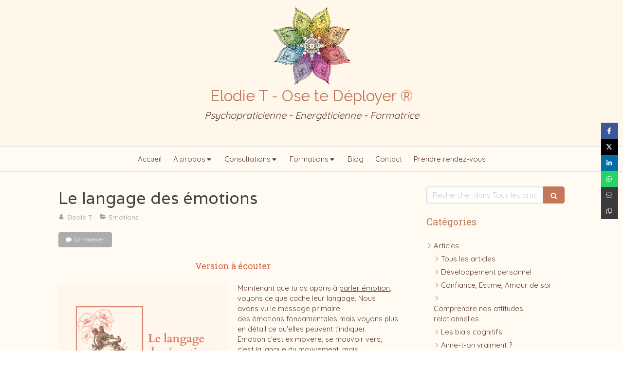

--- FILE ---
content_type: text/html; charset=utf-8
request_url: https://www.ose-te-deployer.com/tous-les-articles/articles/le-langage-des-emotions
body_size: 22198
content:
<!DOCTYPE html>
<html lang="fr-FR">
<head>
  <meta charset="utf-8">
  <meta http-equiv="X-UA-Compatible" content="IE=edge">
  <meta name="viewport" content="width=device-width, initial-scale=1.0, user-scalable=yes">
  <base href="//www.ose-te-deployer.com">
    <meta name="robots" content="index,follow">
    <link rel="canonical" href="https://www.ose-te-deployer.com/tous-les-articles/articles/le-langage-des-emotions"/>
  <link rel="shortcut icon" type="image/x-icon" href="https://files.sbcdnsb.com/images/6clijuyswe3v/favicon/1681889060/favicon.png" />
  <title>Le langage des émotions | Tous les articles</title>
  <meta property="og:type" content="article">
  <meta property="og:url" content="https://www.ose-te-deployer.com/tous-les-articles/articles/le-langage-des-emotions">
  <meta property="og:title" content="Le langage des émotions | Tous les articles">
  <meta property="twitter:card" content="summary">
  <meta property="twitter:title" content="Le langage des émotions | Tous les articles">
  <meta name="description" content="&lt;span style=&quot;color:#d26443;&quot;&gt;Version &amp;agrave; &amp;eacute;couter&lt;/span&gt;
Maintenant que tu as appris à parler émotion,  voyons ce que cache leur langage. Nous avons vu le message primaire des émotions f...">
  <meta property="og:description" content="&lt;span style=&quot;color:#d26443;&quot;&gt;Version &amp;agrave; &amp;eacute;couter&lt;/span&gt;
Maintenant que tu as appris à parler émotion,  voyons ce que cache leur langage. Nous avons vu le message primaire des émotions f...">
  <meta property="twitter:description" content="&lt;span style=&quot;color:#d26443;&quot;&gt;Version &amp;agrave; &amp;eacute;couter&lt;/span&gt;
Maintenant que tu as appris à parler émotion,  voyons ce que cache leur langage. Nous avons vu le message primaire des émotions f...">
  
  <meta property="og:image" content="https://files.sbcdnsb.com/images/6clijuyswe3v/content/1738932954/2530321/600/4.png"/>
  <meta property="og:image:type" content="image/png"/>
  <meta property="og:image:width" content="3240">
  <meta property="og:image:height" content="3240">
  <link rel="prev" href="/tous-les-articles/articles/les-emotions-en-resume-le-dico"/>
  <link rel="next" href="/tous-les-articles/articles/comment-vivre-en-paix-avec-tes-emotions"/>

<script type="application/ld+json">
  {"@context":"https://schema.org","@type":"Article","@id":"https://schema.org/Article/tT6MYnnurt","url":"https://www.ose-te-deployer.com/tous-les-articles/articles/le-langage-des-emotions","mainEntityOfPage":"https://www.ose-te-deployer.com/tous-les-articles/articles/le-langage-des-emotions","datePublished":"2022-06-10T00:00:00+02:00","dateModified":"2025-02-07T13:55:54+01:00","publisher":{"@type":"Organization","@id":"https://schema.org/Organization/HKZVkXZwHA","name":"Elodie T.","logo":"https://files.sbcdnsb.com/images/6clijuyswe3v/businesses/1713776657/ose-te-dployer-logo.png"},"description":"\u003cspan style=\"color:#d26443;\"\u003eVersion \u0026agrave; \u0026eacute;couter\u003c/span\u003e\nMaintenant que tu as appris à parler émotion,  voyons ce que cache leur langage. Nous avons vu le message primaire des émotions f...","headline":"Le langage des émotions","articleSection":"Emotions","keywords":"equilibre,environnement,guérir,harmonie,langage,comprendre,psychologie,emotions,relation,developpementpersonnel,educationthérapeutique,blessure,corps,soins energétiques,osetedeployer","image":"https://files.sbcdnsb.com/images/6clijuyswe3v/content/1738932954/2530321/600/4.png","wordCount":869,"author":{"@type":"Person","@id":"https://schema.org/Person/elodie-t","name":"Elodie T.","sameAs":["https://www.facebook.com/Osetedeployer","https://www.instagram.com/ose_te_deployer/","https://www.linkedin.com/in/elodie-tarillon/","https://www.youtube.com/channel/UCZEVF6UORarmUeaYyJajMmg","https://linktr.ee/ose_te_deployer"]},"comment":[]}
</script>

  <meta property="og:image" content="https://files.sbcdnsb.com/images/6clijuyswe3v/content/1738932954/2530321/4.png"/>
  <meta property="og:image:type" content="image/png"/>
  <meta property="og:image:width" content="3240">
  <meta property="og:image:height" content="3240">
  <meta property="twitter:image" content="https://files.sbcdnsb.com/images/6clijuyswe3v/content/1738932954/2530321/4.png">
  <meta property="twitter:image:alt" content="">
        
      

  <link rel="stylesheet" href="https://assets.sbcdnsb.com/assets/application-e9a15786.css" media="all" />
  <link rel="stylesheet" href="https://assets.sbcdnsb.com/assets/app_visitor-af56bca5.css" media="all" />
  <link rel="stylesheet" href="https://assets.sbcdnsb.com/assets/tool/visitor/elements/manifests/social_action_buttons_group-8bf897ac.css" media="all" /><link rel="stylesheet" href="https://assets.sbcdnsb.com/assets/tool/visitor/elements/manifests/content_box-206ea9da.css" media="all" />
  <link rel="stylesheet" href="https://assets.sbcdnsb.com/assets/themes/desktop/5/css/visitor-a8c32c50.css" media="all" />
  <link rel="stylesheet" href="https://assets.sbcdnsb.com/assets/themes/mobile/0/css/visitor-7e19ac25.css" media="only screen and (max-width: 992px)" />
  <link rel="stylesheet" media="all" href="/site/6clijuyswe3v/styles/1763718799/dynamic-styles.css">
  <link rel="stylesheet" media="all" href="/styles/pages/1099473/1742311702/containers-specific-styles.css">
  <meta name="csrf-param" content="authenticity_token" />
<meta name="csrf-token" content="nHzpHQDPTuvwBEjVfllbXSmifwIt5E3_R9aoUTdKbJdj_8s2VuK4f9NX90My9e2EKw-sgiZIOATf8kMqajpfHw" />
  <script>
    var _paq = window._paq = window._paq || [];
    _paq.push(['trackPageView']);
    (function() {
      var u="//mtm.sbcdnsb.com/";
      _paq.push(['setTrackerUrl', u+'matomo.php']);
      _paq.push(['setSiteId', "211"]);
      var d=document, g=d.createElement('script'), s=d.getElementsByTagName('script')[0];
      g.type='text/javascript'; g.async=true; g.src=u+'matomo.js'; s.parentNode.insertBefore(g,s);
    })();
  </script>
  <script>
  void 0 === window._axcb && (window._axcb = []);
  window._axcb.push(function(axeptio) {
      axeptio.on("cookies:complete", function(choices) {
          if(choices.google_analytics) {
            (function(i,s,o,g,r,a,m){i['GoogleAnalyticsObject']=r;i[r]=i[r]||function(){
            (i[r].q=i[r].q||[]).push(arguments)},i[r].l=1*new Date();a=s.createElement(o),
            m=s.getElementsByTagName(o)[0];a.async=1;a.src=g;m.parentNode.insertBefore(a,m)
            })(window,document,'script','//www.google-analytics.com/analytics.js','ga');

            ga('create', 'UA-71163931-22', {'cookieExpires': 31536000,'cookieUpdate': 'false'});
            ga('send', 'pageview');
          }
      })
  })
  </script>
  
  
  
  <script>window.Deferred=function(){var e=[],i=function(){if(window.jQuery&&window.jQuery.ui)for(;e.length;)e.shift()(window.jQuery);else window.setTimeout(i,250)};return i(),{execute:function(i){window.jQuery&&window.jQuery.ui?i(window.jQuery):e.push(i)}}}();</script>
  <script type="application/ld+json">
    {"@context":"https://schema.org","@type":"WebSite","name":"Elodie T.","url":"https://www.ose-te-deployer.com/tous-les-articles/articles/le-langage-des-emotions"}
  </script>
  <script type="application/ld+json">
    {"@context":"https://schema.org","@type":"HealthAndBeautyBusiness","@id":"https://schema.org/HealthAndBeautyBusiness/HKZVkXZwHA","name":"Elodie T.","legalName":"Elodie T.","url":"https://www.ose-te-deployer.com","sameAs":["https://www.facebook.com/Osetedeployer","https://www.instagram.com/ose_te_deployer/","https://www.linkedin.com/in/elodie-tarillon/","https://www.youtube.com/channel/UCZEVF6UORarmUeaYyJajMmg","https://linktr.ee/ose_te_deployer"],"address":{"@type":"PostalAddress","@id":"https://schema.org/address/HKZVkXZwHA","addressLocality":"Vincennes","postalCode":"94300","streetAddress":"5 rue de Montreuil"},"telephone":"+33675074831","image":"https://files.sbcdnsb.com/images/6clijuyswe3v/businesses/1713776657/ose-te-dployer-logo.png","logo":{"@type":"ImageObject","url":"https://files.sbcdnsb.com/images/6clijuyswe3v/businesses/1713776657/ose-te-dployer-logo.png","inLanguage":"fr-FR","datePublished":"2020-03-22","contentSize":268830,"width":"492.0","height":"489.0"},"taxID":"81769258500040"}
  </script>
</head>
<body class="view-visitor theme_wide menu_static has_header1 has_no_header2 has_aside2 has_aside has_footer lazyload ">
    <script>
      function loadAdwordsConversionAsyncScript() {
        var el = document.createElement('script');
        el.setAttribute('type', "text/javascript");
        el.setAttribute('src', '//www.googleadservices.com/pagead/conversion_async.js');
        document.body.append(el);
      }

      void 0 === window._axcb && (window._axcb = []);
      window._axcb.push(function(axeptio) {
        axeptio.on("cookies:complete", function(choices) {
          if(choices.google_remarketing) {
            loadAdwordsConversionAsyncScript();
          }
        });
      });
    </script>
  <div id="body-container">
    
    
    
    
<div id="mobile-wrapper" class="sb-hidden-md sb-hidden-lg">
  <div class="sb-bloc">
    <div id="container_2232713_inner" class="sb-bloc-inner container_2232713_inner ">
      
      <div class="header-mobile sb-row">
        <button class="menu-mobile-button menu-mobile-button-open"><span class="svg-container"><svg xmlns="http://www.w3.org/2000/svg" viewBox="0 0 1792 1792"><path d="M1664 1344v128q0 26-19 45t-45 19h-1408q-26 0-45-19t-19-45v-128q0-26 19-45t45-19h1408q26 0 45 19t19 45zm0-512v128q0 26-19 45t-45 19h-1408q-26 0-45-19t-19-45v-128q0-26 19-45t45-19h1408q26 0 45 19t19 45zm0-512v128q0 26-19 45t-45 19h-1408q-26 0-45-19t-19-45v-128q0-26 19-45t45-19h1408q26 0 45 19t19 45z" /></svg></span></button>
        <div class="header-mobile-logo pull-left">
          <div id="container_2232712" class="sb-bloc sb-bloc-level-3 header1-logo bloc-element-image  " style="padding: 10px 5px 10px 5px;"><div id="container_2232712_inner" style="padding: 0px 0px 10px 0px;" class="sb-bloc-inner container_2232712_inner"><div id="element-image-48938" class="element element-image sb-vi-text-center" data-id="48938">

  <div class="element-image-container redirect_with_no_text" style="">


      <a title="Ose te déployer - Développement personnel à Paris" href="/">
        
<script type="application/ld+json">{"@context":"https://schema.org","@type":"ImageObject","url":"https://files.sbcdnsb.com/images/6clijuyswe3v/content/1506346193/161423/ose-te-dployer-logo.png","name":"ose-te-dployer-logo.png","datePublished":"2017-01-26","width":"492","height":"489","caption":"Ose te déployer - Reiki et lithothérapie à Paris 20","inLanguage":"fr-FR"}</script>

  <img width="492" height="489" class="sb-vi-img-responsive img-query" alt="Ose te déployer - Reiki et lithothérapie à Paris 20" src="data:image/svg+xml,%3Csvg%20xmlns=&#39;http://www.w3.org/2000/svg&#39;%20viewBox=&#39;0%200%20492%20489&#39;%3E%3C/svg%3E" data-src="https://files.sbcdnsb.com/images/6clijuyswe3v/content/1506346193/161423/100/ose-te-dployer-logo.png" data-srcset="https://files.sbcdnsb.com/images/6clijuyswe3v/content/1506346193/161423/100/ose-te-dployer-logo.png 100w, https://files.sbcdnsb.com/images/6clijuyswe3v/content/1506346193/161423/200/ose-te-dployer-logo.png 200w, https://files.sbcdnsb.com/images/6clijuyswe3v/content/1506346193/161423/400/ose-te-dployer-logo.png 400w, https://files.sbcdnsb.com/images/6clijuyswe3v/content/1506346193/161423/600/ose-te-dployer-logo.png 600w" data-sizes="100px" />


</a>

  </div>
</div></div></div>
        </div>
        <div class="header-mobile-texts pull-left">
          <div class="header-mobile-title sb-row">
            <div id="container_2232710" class="sb-bloc sb-bloc-level-3 header1-title bloc-element-title  " style="padding: 20px 10px 10px 10px;"><div id="container_2232710_inner" style="padding: 20px 0px 0px 0px;" class="sb-bloc-inner container_2232710_inner"><div class="element element-title sb-vi-text-center theme-skin"><strong><span class="element-title-inner">Elodie T - Ose te Déployer ® </span></strong></div></div></div>
          </div>
          <div class="header-mobile-subtitle sb-row">
            <div id="container_2232711" class="sb-bloc sb-bloc-level-3 header1-subtitle bloc-element-title  " style="padding: 25px 10px 10px 10px;"><div id="container_2232711_inner" style="padding: 15px 0px 0px 0px;" class="sb-bloc-inner container_2232711_inner"><div class="element element-title sb-vi-text-center theme-skin"><strong><span class="element-title-inner"><div style="text-align: center;"><em>Psychopraticienne -&nbsp;Energ&eacute;ticienne -&nbsp;Formatrice</em></div><br /></span></strong></div></div></div>
          </div>
        </div>
        <div class="clearfix"></div>
        <div class="header-mobile-phone element-link">
        <a class="sb-vi-btn skin_2 sb-vi-btn-lg sb-vi-btn-block" href="tel:0675074831">
          <span><i class="fa fa-phone fa-fw"></i> Appeler</span>
</a>        </div>
      </div>
      <div class="menu-mobile">
        <button class="menu-mobile-button menu-mobile-button-close animated slideInRight" aria-label="mobile-menu-button"><span class="svg-container"><svg xmlns="http://www.w3.org/2000/svg" viewBox="0 0 1792 1792"><path d="M1490 1322q0 40-28 68l-136 136q-28 28-68 28t-68-28l-294-294-294 294q-28 28-68 28t-68-28l-136-136q-28-28-28-68t28-68l294-294-294-294q-28-28-28-68t28-68l136-136q28-28 68-28t68 28l294 294 294-294q28-28 68-28t68 28l136 136q28 28 28 68t-28 68l-294 294 294 294q28 28 28 68z" /></svg></span></button>
        <ul class="mobile-menu-tabs">

    <li class="menu-mobile-element  ">


        <a class="menu-tab-element content-link" href="/">
          
          <span class="tab-content">Accueil</span>
</a>


    </li>


    <li class="menu-mobile-element menu-mobile-element-with-subfolder ">

        <div class="menu-tab-element element element-folder">
          <button class="folder-label-opener">
            <span class="open-icon"><svg version="1.1" xmlns="http://www.w3.org/2000/svg" xmlns:xlink="http://www.w3.org/1999/xlink" x="0px" y="0px"
	 viewBox="0 0 500 500" style="enable-background:new 0 0 500 500;" xml:space="preserve">
      <style type="text/css">.st0{fill:none;stroke:#000000;stroke-width:30;stroke-miterlimit:10;}</style>
      <g><line class="st0" x1="-1" y1="249.5" x2="500" y2="249.5"/></g>
      <g><line class="st0" x1="249.5" y1="0" x2="249.5" y2="499"/></g>
    </svg></span>
            <span class="close-icon" style="display: none;"><svg version="1.1" xmlns="http://www.w3.org/2000/svg" xmlns:xlink="http://www.w3.org/1999/xlink" x="0px" y="0px"
	 viewBox="0 0 500 500" style="enable-background:new 0 0 500 500;" xml:space="preserve">
      <style type="text/css">.st0{fill:none;stroke:#000000;stroke-width:30;stroke-miterlimit:10;}</style>
      <g><line class="st0" x1="-1" y1="249.5" x2="500" y2="249.5"/></g>
    </svg></span>
          </button>

          
          <span class="tab-content">A propos</span>
        </div>

        <ul class="mobile-menu-tabs">

    <li class="menu-mobile-element  ">


        <a class="menu-tab-element content-link" href="/qui-suis-je">
          
          <span class="tab-content">Qui suis-je ?</span>
</a>


    </li>


    <li class="menu-mobile-element  ">


        <a class="menu-tab-element content-link" href="/ma-methode-deploiement-energetique">
          
          <span class="tab-content">Ma Méthode</span>
</a>


    </li>


    <li class="menu-mobile-element  ">


        <a class="menu-tab-element content-link" href="/ethique-et-deontologie">
          
          <span class="tab-content">Ethique et déontologie</span>
</a>


    </li>

</ul>


    </li>


    <li class="menu-mobile-element menu-mobile-element-with-subfolder ">

        <div class="menu-tab-element element element-folder">
          <button class="folder-label-opener">
            <span class="open-icon"><svg version="1.1" xmlns="http://www.w3.org/2000/svg" xmlns:xlink="http://www.w3.org/1999/xlink" x="0px" y="0px"
	 viewBox="0 0 500 500" style="enable-background:new 0 0 500 500;" xml:space="preserve">
      <style type="text/css">.st0{fill:none;stroke:#000000;stroke-width:30;stroke-miterlimit:10;}</style>
      <g><line class="st0" x1="-1" y1="249.5" x2="500" y2="249.5"/></g>
      <g><line class="st0" x1="249.5" y1="0" x2="249.5" y2="499"/></g>
    </svg></span>
            <span class="close-icon" style="display: none;"><svg version="1.1" xmlns="http://www.w3.org/2000/svg" xmlns:xlink="http://www.w3.org/1999/xlink" x="0px" y="0px"
	 viewBox="0 0 500 500" style="enable-background:new 0 0 500 500;" xml:space="preserve">
      <style type="text/css">.st0{fill:none;stroke:#000000;stroke-width:30;stroke-miterlimit:10;}</style>
      <g><line class="st0" x1="-1" y1="249.5" x2="500" y2="249.5"/></g>
    </svg></span>
          </button>

          
          <span class="tab-content">Consultations</span>
        </div>

        <ul class="mobile-menu-tabs">

    <li class="menu-mobile-element  ">


        <a class="menu-tab-element content-link" href="/accompagnement">
          
          <span class="tab-content">Accompagnement</span>
</a>


    </li>


    <li class="menu-mobile-element  ">


        <a class="menu-tab-element content-link" href="/soins-energetiques">
          
          <span class="tab-content">Soins Énergétiques</span>
</a>


    </li>


    <li class="menu-mobile-element  ">


        <a class="menu-tab-element content-link" href="/livre-d-or-cabinet-reiki-developpement-personnel-paris-20">
          
          <span class="tab-content">Livre d&#39;or</span>
</a>


    </li>

</ul>


    </li>


    <li class="menu-mobile-element menu-mobile-element-with-subfolder ">

        <div class="menu-tab-element element element-folder">
          <button class="folder-label-opener">
            <span class="open-icon"><svg version="1.1" xmlns="http://www.w3.org/2000/svg" xmlns:xlink="http://www.w3.org/1999/xlink" x="0px" y="0px"
	 viewBox="0 0 500 500" style="enable-background:new 0 0 500 500;" xml:space="preserve">
      <style type="text/css">.st0{fill:none;stroke:#000000;stroke-width:30;stroke-miterlimit:10;}</style>
      <g><line class="st0" x1="-1" y1="249.5" x2="500" y2="249.5"/></g>
      <g><line class="st0" x1="249.5" y1="0" x2="249.5" y2="499"/></g>
    </svg></span>
            <span class="close-icon" style="display: none;"><svg version="1.1" xmlns="http://www.w3.org/2000/svg" xmlns:xlink="http://www.w3.org/1999/xlink" x="0px" y="0px"
	 viewBox="0 0 500 500" style="enable-background:new 0 0 500 500;" xml:space="preserve">
      <style type="text/css">.st0{fill:none;stroke:#000000;stroke-width:30;stroke-miterlimit:10;}</style>
      <g><line class="st0" x1="-1" y1="249.5" x2="500" y2="249.5"/></g>
    </svg></span>
          </button>

          
          <span class="tab-content">Formations</span>
        </div>

        <ul class="mobile-menu-tabs">

    <li class="menu-mobile-element  ">


        <a class="menu-tab-element content-link" href="/formations-reiki-paris-20">
          
          <span class="tab-content">Reiki Usui</span>
</a>


    </li>

</ul>


    </li>


    <li class="menu-mobile-element  ">


        <a class="menu-tab-element content-link" href="/blog">
          
          <span class="tab-content">Blog</span>
</a>


    </li>


    <li class="menu-mobile-element  ">


        <a class="menu-tab-element content-link" href="/contact-developpement-personnel-reiki-lithotherapie-paris-20">
          
          <span class="tab-content">Contact</span>
</a>


    </li>


    <li class="menu-mobile-element  ">


        <a class="menu-tab-element content-link" href="/prendre-rendez-vous">
          
          <span class="tab-content">Prendre rendez-vous</span>
</a>


    </li>

</ul>

      </div>
</div>  </div>
</div>
<div class="sb-container-fluid" id="body-container-inner">
  
<div class="container-light" id="header1"><div class="sb-row sb-hidden-xs sb-hidden-sm"><div class="sb-col sb-col-sm"><div id="container_2232713" class="sb-bloc sb-bloc-level-3 resizable-y bloc-element-absolute-container mobile-adapt-height-to-content  " style="height: 300px;"><div id="container_2232713_inner" style="" class="sb-bloc-inner container_2232713_inner "><div class="element element-absolute-container"><div class="tree-container"><div id="container_2232712" class="sb-bloc-alignment-wrapper  sb-bloc-alignment-h sb-bloc-alignment-h-center  "><div class="sb-bloc sb-bloc-level-3 sb-bloc-position-absolute header1-logo bloc-element-image" style="--element-animated-columns-flex-basis:16.2727%;width: 16.2727%;top: 0.0%;left: 37.3622%;"><div id="container_2232712_inner" style="margin: 10px 5px 10px 5px;padding: 0px 0px 10px 0px;" class="sb-bloc-inner container_2232712_inner"><div id="element-image-48938" class="element element-image sb-vi-text-center" data-id="48938">

  <div class="element-image-container redirect_with_no_text" style="">


      <a title="Ose te déployer - Développement personnel à Paris" href="/">
        
<script type="application/ld+json">{"@context":"https://schema.org","@type":"ImageObject","url":"https://files.sbcdnsb.com/images/6clijuyswe3v/content/1506346193/161423/ose-te-dployer-logo.png","name":"ose-te-dployer-logo.png","datePublished":"2017-01-26","width":"492","height":"489","caption":"Ose te déployer - Reiki et lithothérapie à Paris 20","inLanguage":"fr-FR"}</script>

  <img srcset="https://files.sbcdnsb.com/images/6clijuyswe3v/content/1506346193/161423/100/ose-te-dployer-logo.png 100w, https://files.sbcdnsb.com/images/6clijuyswe3v/content/1506346193/161423/200/ose-te-dployer-logo.png 200w, https://files.sbcdnsb.com/images/6clijuyswe3v/content/1506346193/161423/400/ose-te-dployer-logo.png 400w, https://files.sbcdnsb.com/images/6clijuyswe3v/content/1506346193/161423/600/ose-te-dployer-logo.png 600w" width="492" height="489" class="sb-vi-img-responsive img-query" alt="Ose te déployer - Reiki et lithothérapie à Paris 20" src="https://files.sbcdnsb.com/images/6clijuyswe3v/content/1506346193/161423/100/ose-te-dployer-logo.png" />


</a>

  </div>
</div></div></div></div><div id="container_2232710" class="sb-bloc-alignment-wrapper  sb-bloc-alignment-h sb-bloc-alignment-h-center  "><div class="sb-bloc sb-bloc-level-3 sb-bloc-position-absolute header1-title bloc-element-title" style="top: 44.8571%;left: 0.0%;"><div id="container_2232710_inner" style="margin: 20px 10px 10px 10px;padding: 20px 0px 0px 0px;" class="sb-bloc-inner container_2232710_inner"><div class="element element-title sb-vi-text-center theme-skin"><strong><span class="element-title-inner">Elodie T - Ose te Déployer ® </span></strong></div></div></div></div><div id="container_2232711" class="sb-bloc-alignment-wrapper  sb-bloc-alignment-h sb-bloc-alignment-h-center  "><div class="sb-bloc sb-bloc-level-3 sb-bloc-position-absolute header1-subtitle bloc-element-title" style="top: 61.1429%;left: 0.0%;"><div id="container_2232711_inner" style="margin: 25px 10px 10px 10px;padding: 15px 0px 0px 0px;" class="sb-bloc-inner container_2232711_inner"><div class="element element-title sb-vi-text-center theme-skin"><strong><span class="element-title-inner"><div style="text-align: center;"><em>Psychopraticienne -&nbsp;Energ&eacute;ticienne -&nbsp;Formatrice</em></div><br /></span></strong></div></div></div></div></div></div></div></div>
</div></div></div><div class="sb-hidden-xs sb-hidden-sm" id="menu"><div class="sb-row sb-hidden-xs sb-hidden-sm"><div class="sb-col sb-col-sm"><div id="container_2232707" class="sb-bloc sb-bloc-level-3 bloc-element-menu  " style=""><div class="element element-menu true text-only"><div class="">
<div class="menu-level-container menu-level-0">
  <ul class="menu-tabs sb-row media-query">

        <li class="menu-tab-container sb-col">
          <div class="menu-tab">
            

              <a class="menu-tab-element  link-text link-text-dark  content-link" title="Accueil" href="/">

                <span class="tab-content" style=''>

                    <span class="title">Accueil</span>
                </span>

</a>

          </div>
        </li>

        <li class="menu-tab-container sb-col">
          <div class="menu-tab">
            
              <div class="menu-tab-element element-folder  link-text link-text-dark">
                <span class="tab-content" style="">

                    <span class="title">A propos</span>
                </span>

                <span class="tab-arrows">
                  <span class="caret-right"><span class="svg-container"><svg xmlns="http://www.w3.org/2000/svg" viewBox="0 0 1792 1792"><path d="M1152 896q0 26-19 45l-448 448q-19 19-45 19t-45-19-19-45v-896q0-26 19-45t45-19 45 19l448 448q19 19 19 45z" /></svg></span></span>
                  <span class="caret-down"><span class="svg-container"><svg xmlns="http://www.w3.org/2000/svg" viewBox="0 0 1792 1792"><path d="M1408 704q0 26-19 45l-448 448q-19 19-45 19t-45-19l-448-448q-19-19-19-45t19-45 45-19h896q26 0 45 19t19 45z" /></svg></span></span>
                </span>
              </div>

          </div>
            
<div class="menu-level-container menu-level-1">
  <ul class="menu-tabs sb-row media-query">

        <li class="menu-tab-container sb-col">
          <div class="menu-tab">
            

              <a class="menu-tab-element  link-text link-text-dark  content-link" title="Qui suis-je ?" href="/qui-suis-je">

                <span class="tab-content" style=''>

                    <span class="title">Qui suis-je ?</span>
                </span>

</a>

          </div>
        </li>

        <li class="menu-tab-container sb-col">
          <div class="menu-tab">
            

              <a class="menu-tab-element  link-text link-text-dark  content-link" title="Ma Méthode" href="/ma-methode-deploiement-energetique">

                <span class="tab-content" style=''>

                    <span class="title">Ma Méthode</span>
                </span>

</a>

          </div>
        </li>

        <li class="menu-tab-container sb-col">
          <div class="menu-tab">
            

              <a class="menu-tab-element  link-text link-text-dark  content-link" title="Ethique et déontologie" href="/ethique-et-deontologie">

                <span class="tab-content" style=''>

                    <span class="title">Ethique et déontologie</span>
                </span>

</a>

          </div>
        </li>
  </ul>
</div>

        </li>

        <li class="menu-tab-container sb-col">
          <div class="menu-tab">
            
              <div class="menu-tab-element element-folder  link-text link-text-dark">
                <span class="tab-content" style="">

                    <span class="title">Consultations</span>
                </span>

                <span class="tab-arrows">
                  <span class="caret-right"><span class="svg-container"><svg xmlns="http://www.w3.org/2000/svg" viewBox="0 0 1792 1792"><path d="M1152 896q0 26-19 45l-448 448q-19 19-45 19t-45-19-19-45v-896q0-26 19-45t45-19 45 19l448 448q19 19 19 45z" /></svg></span></span>
                  <span class="caret-down"><span class="svg-container"><svg xmlns="http://www.w3.org/2000/svg" viewBox="0 0 1792 1792"><path d="M1408 704q0 26-19 45l-448 448q-19 19-45 19t-45-19l-448-448q-19-19-19-45t19-45 45-19h896q26 0 45 19t19 45z" /></svg></span></span>
                </span>
              </div>

          </div>
            
<div class="menu-level-container menu-level-1">
  <ul class="menu-tabs sb-row media-query">

        <li class="menu-tab-container sb-col">
          <div class="menu-tab">
            

              <a class="menu-tab-element  link-text link-text-dark  content-link" title="Accompagnement" href="/accompagnement">

                <span class="tab-content" style=''>

                    <span class="title">Accompagnement</span>
                </span>

</a>

          </div>
        </li>

        <li class="menu-tab-container sb-col">
          <div class="menu-tab">
            

              <a class="menu-tab-element  link-text link-text-dark  content-link" title="Soins Énergétiques" href="/soins-energetiques">

                <span class="tab-content" style=''>

                    <span class="title">Soins Énergétiques</span>
                </span>

</a>

          </div>
        </li>

        <li class="menu-tab-container sb-col">
          <div class="menu-tab">
            

              <a class="menu-tab-element  link-text link-text-dark  content-link" title="Livre d&#39;or" href="/livre-d-or-cabinet-reiki-developpement-personnel-paris-20">

                <span class="tab-content" style=''>

                    <span class="title">Livre d&#39;or</span>
                </span>

</a>

          </div>
        </li>
  </ul>
</div>

        </li>

        <li class="menu-tab-container sb-col">
          <div class="menu-tab">
            
              <div class="menu-tab-element element-folder  link-text link-text-dark">
                <span class="tab-content" style="">

                    <span class="title">Formations</span>
                </span>

                <span class="tab-arrows">
                  <span class="caret-right"><span class="svg-container"><svg xmlns="http://www.w3.org/2000/svg" viewBox="0 0 1792 1792"><path d="M1152 896q0 26-19 45l-448 448q-19 19-45 19t-45-19-19-45v-896q0-26 19-45t45-19 45 19l448 448q19 19 19 45z" /></svg></span></span>
                  <span class="caret-down"><span class="svg-container"><svg xmlns="http://www.w3.org/2000/svg" viewBox="0 0 1792 1792"><path d="M1408 704q0 26-19 45l-448 448q-19 19-45 19t-45-19l-448-448q-19-19-19-45t19-45 45-19h896q26 0 45 19t19 45z" /></svg></span></span>
                </span>
              </div>

          </div>
            
<div class="menu-level-container menu-level-1">
  <ul class="menu-tabs sb-row media-query">

        <li class="menu-tab-container sb-col">
          <div class="menu-tab">
            

              <a class="menu-tab-element  link-text link-text-dark  content-link" title="Reiki Usui" href="/formations-reiki-paris-20">

                <span class="tab-content" style=''>

                    <span class="title">Reiki Usui</span>
                </span>

</a>

          </div>
        </li>
  </ul>
</div>

        </li>

        <li class="menu-tab-container sb-col">
          <div class="menu-tab">
            

              <a class="menu-tab-element  link-text link-text-dark  content-link" title="Blog" href="/blog">

                <span class="tab-content" style=''>

                    <span class="title">Blog</span>
                </span>

</a>

          </div>
        </li>

        <li class="menu-tab-container sb-col">
          <div class="menu-tab">
            

              <a class="menu-tab-element  link-text link-text-dark  content-link" title="Contact" href="/contact-developpement-personnel-reiki-lithotherapie-paris-20">

                <span class="tab-content" style=''>

                    <span class="title">Contact</span>
                </span>

</a>

          </div>
        </li>

        <li class="menu-tab-container sb-col">
          <div class="menu-tab">
            

              <a class="menu-tab-element  link-text link-text-dark  content-link" title="Prendre rendez-vous" href="/prendre-rendez-vous">

                <span class="tab-content" style=''>

                    <span class="title">Prendre rendez-vous</span>
                </span>

</a>

          </div>
        </li>
  </ul>
</div>
</div></div></div>
</div></div></div><div class="container-light sb-row sb-row-custom media-query" id="center"><div class="sb-col sb-col-sm" id="center_inner_wrapper"><div class="" id="blog-wrapper"><section id="center_inner">


<section id="blog-article-page" class="" data-ajax-url="" data-id="59001">
  <div class="blog-article-page-content">
    <article class="blog-article full">
  <div class="blog-article-head">
    <h1>
      <span class="blog-article-title">Le langage des émotions</span>
    </h1>
    <div class="blog-article-subtitle blog-article-info">
    <a href="/tous-les-articles/auteurs/elodie-t">
      <span class="inline-flex items-center"><span class="svg-container"><svg xmlns="http://www.w3.org/2000/svg" viewBox="0 0 1792 1792"><path d="M1536 1399q0 109-62.5 187t-150.5 78h-854q-88 0-150.5-78t-62.5-187q0-85 8.5-160.5t31.5-152 58.5-131 94-89 134.5-34.5q131 128 313 128t313-128q76 0 134.5 34.5t94 89 58.5 131 31.5 152 8.5 160.5zm-256-887q0 159-112.5 271.5t-271.5 112.5-271.5-112.5-112.5-271.5 112.5-271.5 271.5-112.5 271.5 112.5 112.5 271.5z" /></svg></span> Elodie T.</span>
</a>    <a href="/tous-les-articles/categories/emotions">
      <span class="inline-flex items-center"><span class="svg-container"><svg xmlns="http://www.w3.org/2000/svg" viewBox="0 0 1792 1792"><path d="M1815 952q0 31-31 66l-336 396q-43 51-120.5 86.5t-143.5 35.5h-1088q-34 0-60.5-13t-26.5-43q0-31 31-66l336-396q43-51 120.5-86.5t143.5-35.5h1088q34 0 60.5 13t26.5 43zm-343-344v160h-832q-94 0-197 47.5t-164 119.5l-337 396-5 6q0-4-.5-12.5t-.5-12.5v-960q0-92 66-158t158-66h320q92 0 158 66t66 158v32h544q92 0 158 66t66 158z" /></svg></span> Emotions</span>
</a></div>
    <br>
      <div class="blog-article-subtitle blog-article-interactions">
</div>
    <div class="blog-article-subtitle blog-article-actions">
    <div class="comment-button-wrapper element-link">
      <a class="comment-button sb-vi-btn sb-vi-btn-sm skin_5" href="/tous-les-articles/articles/le-langage-des-emotions#comments">
        <span class="inline-flex items-center"><span class="svg-container"><svg xmlns="http://www.w3.org/2000/svg" viewBox="0 0 1792 1792"><path d="M1792 896q0 174-120 321.5t-326 233-450 85.5q-70 0-145-8-198 175-460 242-49 14-114 22-17 2-30.5-9t-17.5-29v-1q-3-4-.5-12t2-10 4.5-9.5l6-9 7-8.5 8-9q7-8 31-34.5t34.5-38 31-39.5 32.5-51 27-59 26-76q-157-89-247.5-220t-90.5-281q0-130 71-248.5t191-204.5 286-136.5 348-50.5q244 0 450 85.5t326 233 120 321.5z" /></svg></span> Commenter</span>
</a>    </div>
</div>

  </div>
  <div class="blog-article-content sections-container">
    <div class="section tree-container"><div id="container_36372546" class="sb-bloc sb-bloc-level-3 bloc-element-title  " style="padding: 10px 10px 10px 10px;"><div class="element element-title sb-vi-text-center theme-skin"><h3><a title="" class="content-link" target="_blank" rel="noopener" href="https://soundcloud.com/elodie-t/le-langage-des-emotions"><span class="element-title-inner"><span style='font-size: 18px;'><span style="color:#d26443;">Version &agrave; &eacute;couter</span></span></span></a></h3></div></div><div class="sb-bloc sb-bloc-level-1"><div class="sb-row sb-row-custom subcontainers media-query columns-gutter-size-20"><div class="sb-bloc sb-bloc-level-2 sb-col sb-col-sm" style="--element-animated-columns-flex-basis:50.0%;width: 50.0%;"><div class="subcontainers"><div id="container_36098079" class="sb-bloc sb-bloc-level-3 bloc-element-image  " style="padding: 10px 10px 10px 10px;"><div id="container_36098079_inner" style="" class="sb-bloc-inner container_36098079_inner"><div id="element-image-787834" class="element element-image sb-vi-text-center" data-id="787834">

  <div class="element-image-container redirect_with_no_text" style="">

      
<script type="application/ld+json">{"@context":"https://schema.org","@type":"ImageObject","url":"https://files.sbcdnsb.com/images/6clijuyswe3v/content/1738932959/2530322/langage-des-motions.png","name":"langage-des-motions.png","datePublished":"2022-05-26","width":"3240","height":"3240","caption":"langage des émotions","inLanguage":"fr-FR"}</script>

  <img width="3240" height="3240" class="sb-vi-img-responsive img-query" alt="langage des émotions" src="data:image/svg+xml,%3Csvg%20xmlns=&#39;http://www.w3.org/2000/svg&#39;%20viewBox=&#39;0%200%203240%203240&#39;%3E%3C/svg%3E" data-src="https://files.sbcdnsb.com/images/6clijuyswe3v/content/1738932959/2530322/100/langage-des-motions.png" data-srcset="https://files.sbcdnsb.com/images/6clijuyswe3v/content/1738932959/2530322/100/langage-des-motions.png 100w, https://files.sbcdnsb.com/images/6clijuyswe3v/content/1738932959/2530322/200/langage-des-motions.png 200w, https://files.sbcdnsb.com/images/6clijuyswe3v/content/1738932959/2530322/400/langage-des-motions.png 400w, https://files.sbcdnsb.com/images/6clijuyswe3v/content/1738932959/2530322/600/langage-des-motions.png 600w, https://files.sbcdnsb.com/images/6clijuyswe3v/content/1738932959/2530322/800/langage-des-motions.png 800w, https://files.sbcdnsb.com/images/6clijuyswe3v/content/1738932959/2530322/1000/langage-des-motions.png 1000w, https://files.sbcdnsb.com/images/6clijuyswe3v/content/1738932959/2530322/1200/langage-des-motions.png 1200w, https://files.sbcdnsb.com/images/6clijuyswe3v/content/1738932959/2530322/1600/langage-des-motions.png 1600w, https://files.sbcdnsb.com/images/6clijuyswe3v/content/1738932959/2530322/2000/langage-des-motions.png 2000w" data-sizes="100px" />



  </div>
</div></div></div></div></div><div class="sb-bloc sb-bloc-level-2 sb-col sb-col-sm" style="--element-animated-columns-flex-basis:50.0%;width: 50.0%;"><div class="subcontainers"><div id="container_36098049" class="sb-bloc sb-bloc-level-3 bloc-element-text  " style="padding: 10px 10px 10px 10px;"><div class="element element-text displayed_in_1_column" spellcheck="true"><p>Maintenant que tu as appris à <a href="https://www.ose-te-deployer.com/tous-les-articles/articles/l-alphabet-des-emotions">parler émotion</a>,  voyons ce que cache leur langage. Nous avons vu le message primaire des émotions fondamentales mais voyons plus en détail ce qu'elles peuvent t'indiquer.<br />
Emotion c'est ex movere, se mouvoir vers,  c'est la langue du mouvement, mais se mouvoir vers quoi ? </p>

<p>Les émotions peuvent t'indiquer des choses aussi simples et fondamentales qu'un besoin frustré, elles peuvent aussi te parler de choses plus profondes comme une blessure. </p>

<p>Elles sont aussi des messagères qui te permettent de te positionner dans ton environnement, et de rester à l'écoute de ton corps.</p></div></div></div></div></div></div><div id="container_36098081" class="sb-bloc sb-bloc-level-3 bloc-element-title  " style="padding: 10px 10px 10px 10px;"><div class="element element-title theme-skin"><h3><span class="element-title-inner"><span style='font-size: 18px;'><span style="color:#d26443;">L&#39;&eacute;motion, l&#39;indicateur de tes besoins</span></span></span></h3></div></div><div id="container_36098084" class="sb-bloc sb-bloc-level-3 bloc-element-text  " style="padding: 10px 10px 10px 10px;"><div class="element element-text displayed_in_1_column" spellcheck="true"><p>Les émotions sont un système complexe qui te relie autant à ce qu'il y a de plus tangible qu'à ce qu'il y a de plus subtile en toi. En premier lieu, lorsqu'une émotion survient, tu peux te questionner sur tes besoins, les plus simples.<br />
On distingue trois types de besoins fondamentaux : les besoins physiologiques, les besoins individuels et les besoins sociaux.</p></div></div><div id="container_36098087" class="sb-bloc sb-bloc-level-3 bloc-element-title  " style="padding: 10px 10px 10px 10px;"><div class="element element-title theme-skin"><h4><span class="element-title-inner"><span style='font-size: 16px;'><span style="color:#5cb69c;">Les besoins physiologiques</span></span></span></h4></div></div><div id="container_36098093" class="sb-bloc sb-bloc-level-3 bloc-element-text  " style="padding: 10px 10px 10px 10px;"><div class="element element-text displayed_in_1_column" spellcheck="true"><p>Et oui, qui ne s'est jamais vu agacé quand il a faim ? Ou bien nostalgique avec trop de fatigue ? L'émotion t'indique dans ce cas un déséquilibre qu'il te faut rétablir.<br />
Ton corps est une machine merveilleuse, mais il a des besoins récurrents qu'il te faut assouvir pour qu'il fonctionne de façon optimale, lorsque ce n'est pas le cas, il va t'envoyer un message pour que tu y répondes, lorsque tu n'écoutes pas ce message, il va te parler plus fort avec un sentiment d'inconfort et puis encore plus fort avec une émotion.<br />
Donc, en tout premier, quand tu ressens une charge émotionnelle, fait le tour de ces besoins-là : alimentation, sommeil et activité. Ça peut vraiment être un message fort, car ton corps gère ta survie.</p></div></div><div id="container_36098096" class="sb-bloc sb-bloc-level-3 bloc-element-title  " style="padding: 10px 10px 10px 10px;"><div class="element element-title theme-skin"><h4><span class="element-title-inner"><span style='font-size: 16px;'><span style="color:#5cb69c;">Les besoins individuels</span></span></span></h4></div></div><div id="container_36098102" class="sb-bloc sb-bloc-level-3 bloc-element-text  " style="padding: 10px 10px 10px 10px;"><div class="element element-text displayed_in_1_column" spellcheck="true"><p>Nous avons tous des besoins personnels, qui nous permettent d'être nous-même, ils varieront d'une personne à l'autre. C'est ce qui te permet de te sentir pleinement toi-même et qui contribue à ton équilibre. Moi par exemple, j'ai besoin de mouvement, de me sentir créative, d'être connectée aux éléments. Je peux me sentir frustrée ou perdre en confiance lorsqu'un de ces besoins est frustré.<br />
Toi aussi, si tu as besoin de sociabilisé et que dans une période, tu ne prends pas le temps, tu vas pouvoir perdre en estime ou te sentir abandonné, tu vas ressentir une charge qui t'indique que tu dois te nourrir. Alors de nouveau quand une émotion se présente fais le tour de ces besoins, et redresse la barre, remets-toi au centre. Si tu t’oublies, le système te le rappelle.<br />
 </p></div></div><div id="container_36098099" class="sb-bloc sb-bloc-level-3 bloc-element-title  " style="padding: 10px 10px 10px 10px;"><div class="element element-title theme-skin"><h4><span class="element-title-inner"><span style='font-size: 16px;'><span style="color:#5cb69c;">Les besoins sociaux</span></span></span></h4></div></div><div id="container_36098106" class="sb-bloc sb-bloc-level-3 bloc-element-text  " style="padding: 10px 10px 10px 10px;"><div class="element element-text displayed_in_1_column" spellcheck="true"><p>On distingue 5 besoins sociaux : La sécurité, l'appartenance, l'estime, la reconnaissance et la réalisation. Ils sont tout à fait naturels et nécessaires. Lorsque l'un d'entre eux est frustré, tu peux te sentir en colère, ou triste. Il t'appartient alors de venir écouter ce qui s'agite en toi. Bien que naturels, lorsqu'un de ces besoins s'exprime dans la démesure, il t'indique qu'il vient compenser quelque chose, une blessure le plus souvent. Donc quand tu relis une émotion à un de ces besoins, tu peux te dire que c'est qu'il y a un petit travail à faire de ce côté-là, car ça cache sûrement une part de toi qui a besoin d'être entendue.</p></div></div><div id="container_36098114" class="sb-bloc sb-bloc-level-3 bloc-element-title  " style="padding: 10px 10px 10px 10px;"><div class="element element-title theme-skin"><h3><span class="element-title-inner"><span style='font-size: 18px;'><span style="color:#d26443;">L&#39;&eacute;motion te place dans le monde</span></span></span></h3></div></div><div id="container_36098133" class="sb-bloc sb-bloc-level-3 bloc-element-text  " style="padding: 10px 10px 10px 10px;"><div class="element element-text displayed_in_1_column" spellcheck="true"><p>L'émotion est au départ un signal qui teinte une perception d'une tonalité affective (confort/inconfort/neutre) pour que le cortex puisse traiter l'information et permettre la réaction la plus appropriée.<br />
Lorsque tu perçois un stimulus provenant de ton environnement, ton cœur va apporter une teinte à cette information et ton cerveau va ordonner une réponse, en ayant d'abord été chercher une similitude dans la mémoire.<br />
Ton émotion va donc conditionner ta perception du monde et ton positionnement dans celui-ci, t'incitant ou te retenant.<br />
Elle t'indiquera ce que l'être perçoit comme un danger ou comme une opportunité. L'émotion est le vecteur qui te permettra de réagir face aux stimuli et de te positionner dans le monde.<br />
Par exemple, tu sors de chez toi, la luminosité te parvient, le cœur te dit inconfort, le cerveau te dit lunettes de soleil.<br />
De la même manière tu vas te promener, tu passes devant un parc ou tu as passé une après-midi avec ton ex, ton cœur te dit peine, ton cerveau t'ordonne change de chemin.<br />
La trinité corps, cœur, esprit et la teinte émotionnelle plus particulièrement te permet de te positionner dans le monde et vis à vis d'autrui.</p>

<p><br />
Pour te repérer, tu peux te dire que chaque émotion invite à un mouvement :<br />
Joie → Partager / Aller vers</p>

<p>Colère → Combat</p>

<p>Peur → Fuite ou repli</p>

<p>Tristesse → Repli / Réconfort</p></div></div><div id="container_36098140" class="sb-bloc sb-bloc-level-3 bloc-element-title  " style="padding: 10px 10px 10px 10px;"><div class="element element-title theme-skin"><h3><span class="element-title-inner"><span style='font-size: 18px;'><span style="color:#d26443;">Ton &eacute;motion s&#39;exprime dans ton corps</span></span></span></h3></div></div><div id="container_36098143" class="sb-bloc sb-bloc-level-3 bloc-element-text  " style="padding: 10px 10px 10px 10px;"><div class="element element-text displayed_in_1_column" spellcheck="true"><p>Le corps est un média pour les émotions que tu n'écoutes pas. Lorsqu'un message émotionnel te parvient, il se peut que tu ne puisses pas le traiter, il sera envoyé dans le corps et ce dernier va somatiser, ce sera l'apparition d'un symptôme.<br />
Par exemple, un choc émotionnel important peut créer un dysfonctionnement important. Comme le déclenchement d'un diabète ou d'un asthme après un deuil. Tu peux aussi voir apparaître des pathologies chroniques comme la cervicalgie. Les tensions musculaires, les problèmes de digestion, tout ceci peut être le signal qu'une émotion est coincée. Le corps ne sait pas traiter l'émotion pourtant, elle est là, il t’indique que quelque chose doit être traité en créant un symptôme.<br />
Lorsque tu identifies un symptôme, tu peux donc porter ton attention sur ton état d'être pour voir s'il n'y a pas quelque chose de cacher sous le tapis. Tu pourras peut-être faire des liens et te rendre compte qu'à chaque fois que tu es triste, tu déclenches une sinusite, ou qu'à chaque fois que tu es en colère, tu as un torticolis. Ton corps est un support tangible pour accéder à ce qu'il y a de plus subtile.</p></div></div><div id="container_36098146" class="sb-bloc sb-bloc-level-3 bloc-element-title  " style="padding: 10px 10px 10px 10px;"><div class="element element-title theme-skin"><h3><span class="element-title-inner"><span style='font-size: 18px;'><span style="color:#d26443;">L&#39;&eacute;motion ce lien &agrave; l&#39;autre</span></span></span></h3></div></div><div id="container_36098149" class="sb-bloc sb-bloc-level-3 bloc-element-text  " style="padding: 10px 10px 10px 10px;"><div class="element element-text displayed_in_1_column" spellcheck="true"><p>Tu es doté de neurones miroirs, qui te permettent de reconnaître les états émotionnels chez autrui et donc de le reconnaître comme un semblable auquel tu peux t'associer.<br />
Il est capital d'accueillir tes propres états émotionnels pour pouvoir les reconnaître. Plus tu t’accueilleras plus l'autre pourra t'accueillir.<br />
De la même manière plus tu pourras t'identifier aux états de l'autre plus tu pourras te lier à lui.<br />
Vois, comme nous avons du mal à nous lier aux personnes qui nous semblent froides, on ne se reconnaît pas en elle. De même, lorsque tu es coupé de ta sphère émotionnelle, tu auras du mal à te lier aux personnes très émotives.<br />
Il est important de trouver le juste équilibre pour toi avec tes émotions, car elles sont un des ingrédients essentiels du lien social.</p></div></div><div id="container_36098152" class="sb-bloc sb-bloc-level-3 bloc-element-title  " style="padding: 10px 10px 10px 10px;"><div class="element element-title theme-skin"><h3><span class="element-title-inner"><span style='font-size: 18px;'><span style="color:#d26443;">Tes &eacute;motions te parlent te toi</span></span></span></h3></div></div><div id="container_36098158" class="sb-bloc sb-bloc-level-3 bloc-element-text  " style="padding: 10px 10px 10px 10px;"><div class="element element-text displayed_in_1_column" spellcheck="true"><p>Enfin, et pour finir tes émotions te parlent de toi. Elles sont un symptôme de quelque chose de plus profond qui appelle l'écoute et la reconnaissance.<br />
Ta psyché est un système complexe qui a deux besoins fondamentaux, l'équilibre et l'unité. Tu peux considérer que c'est une boule à facettes dans laquelle coexistent tous ceux que tu as été à tous les instants de ta vie. Lorsqu'une de ces parts de toi est porteuse d'une souffrance, la psyché ne peut pas la garder dans le système, car elle menace l’équilibre. On dit alors que cette part se clive, elle est mise à l'écart, ainsi le danger est écarté. Pour compenser le vide laissé, tu vas développer des besoins, comme la reconnaissance ou l'appartenance. Ainsi, la psyché a préservé l'équilibre.<br />
Mais elle a aussi besoin d'unité, la part mise à l'écart va chercher à réintégrer le système et à communiquer avec toi par l’intermédiaire du symptôme, l'émotion. Dans ce cas, l'émotion est le point de départ qui te guide vers quelque chose de plus profond, une part blessée. En remontant le fil, tu pourras aller entendre ce qui appelle et trouver une forme d’apaisement. La part mise à l'écart est comme inflammée, elle ne peut pas trouver sa place, si tu lui apportes écoute et reconnaissance sans aucun projet pour elle, l’inflammation pourra s'apaiser et elle pourra retrouver sa place.<br />
Ton émotion te parle alors de toi, de ce qui a besoin d'être guéri pour retrouver sa place.<br />
Si tu suis le fil de l'émotion en faisant preuve d’honnêteté et de bienveillance, elle peut te mener à une reliance profonde avec une part de toi.</p></div></div><div id="container_36098161" class="sb-bloc sb-bloc-level-3 bloc-element-text  " style="padding: 10px 10px 10px 10px;"><div class="element element-text displayed_in_1_column" spellcheck="true"><p> </p>

<p>Tes émotions sont plus que des messagers, elles sont de véritables guides qui te permettent de maintenir l'équilibre, de te positionner dans le monde, de te lier aux autres, d'être à l'écoute de ton corps et d'entendre ce qui a besoin de guérir.<br />
Établir une relation harmonieuse avec tes émotions, c'est te garantir de pouvoir suivre des indicateurs infaillibles dans le chemin de l'harmonie.</p></div></div><div id="container_36098164" class="sb-bloc sb-bloc-level-3 bloc-element-text  " style="padding: 10px 10px 10px 10px;"><div class="element element-text displayed_in_1_column" spellcheck="true"><p>Rendez-vous la semaine prochaine pour la suite de nos aventures !</p>

<p>Si tu as aimé cet article, commente, like et partage, et puis tu peux aussi laisser un commentaire tout en bas de la page.</p>

<p style="text-align: right;">Elodie T</p></div></div><div id="container_36098167" class="sb-bloc sb-bloc-level-3 bloc-element-social-action-buttons-group  " style="padding: 10px 10px 10px 10px;"><div class="element element-social-action-buttons-group sb-vi-text-center sb-vi-mobile-text-center">  <div class="element-social-action-button" data-social-name="facebook-like">
    <div class="fb-like" data-href="https://www.ose-te-deployer.com/tous-les-articles/articles/le-langage-des-emotions" data-layout="button" data-action="like" data-show-faces="true" data-share="false"></div>
  </div>
<div class="element-social-action-button" data-social-name="facebook-share">
  <div class="fb-share-button" data-href="https://www.ose-te-deployer.com/tous-les-articles/articles/le-langage-des-emotions" data-layout="button" data-size="small" data-mobile-iframe="true">  
    <a class="fb-xfbml-parse-ignore" target="_blank">Partager</a>
  </div>
</div>
  <div class="element-social-action-button" data-social-name="linkedin-share">
    <script type="IN/Share" data-url="https://www.ose-te-deployer.com/tous-les-articles/articles/le-langage-des-emotions"></script>
  </div>
</div></div>
</div>
  </div>
  <div class="blog-article-tags">
</div>

</article>


  </div>
  <hr>
    <div class= "blog-article-interactions">
        <div class="element element-link blog-article-interactions-btn">
          <a class="sb-vi-btn skin_1 content-link content-link-anchor blog-btn-with-fixed-width" href="/tous-les-articles/articles/le-langage-des-emotions#comments" id="read-comments-btn">
            <span class="justify-center">
              Lire les commentaires (0)
            </span>
          </a>
        </div>
        <div class="blog-article-likes element-link blog-article-interactions-btn">
          <div class="popup-cover cover-dark like-identification-popup">
  <div class="popup-wrapper popup-default center">
    <div class="popup animated fadeIn">
      <div class="element-form">
        <div class="popup-title">
          <span>Votre identité</span>
          <p>A destination de l&#39;auteur de l&#39;article uniquement</p>
        </div>

        <form class="sb-vi-form" action="/api-website-feature/blog/likes" accept-charset="UTF-8" method="post"><input type="hidden" name="authenticity_token" value="bYuYY3sQ4bBn0vCNFYW79hgJ0IdabIknLI824dWIjGMJeMw3hL6b15nUdk-Fybr4bhkxUqWBcDPOwxNzKsrSfA" autocomplete="off" />
          <input value="59001" autocomplete="off" type="hidden" name="like[article_id]" id="like_article_id" />
          <div class="form-body sb-row media-query with-padding sb-vi-text-left">
            <div class="form-one-object sb-col sb-col-xs sb-col-xs-6">
              <div class="sb-vi-form-group">
                  <label for="like_author_nickname">Nom / Pseudo</label>
                  <span class="optional-legend sb-vi-text-muted">Facultatif</span>
                  <input class="sb-vi-form-input" type="text" name="like[author_nickname]" id="like_author_nickname" />
              </div>
            </div>
            <div class="form-one-object sb-col sb-col-xs sb-col-xs-6">
              <div class="sb-vi-form-group">
                  <label for="like_author_email">Email</label>
                  <span class="optional-legend sb-vi-text-muted">Facultatif</span>
                  <input class="sb-vi-form-input" type="text" name="like[author_email]" id="like_author_email" />
              </div>
            </div>

              <div class="form-one-object sb-col sb-col-xs sb-col-xs-12">
                <div class="sb-vi-form-group">
                  <label for="like_private_comment">Commentaire</label>
                  <span class="optional-legend sb-vi-text-muted">Facultatif</span>
                  <textarea class="sb-vi-form-input" name="like[private_comment]" id="like_private_comment">
</textarea>
                  <span class="private-comment-caption sb-vi-text-muted">Vous pouvez féliciter l&#39;auteur et lui partager votre ressenti sur l&#39;article</span>
                </div>
              </div>
          </div>
          <div class="form-footer sb-vi-text-right">
            <div class="element-link">
              <button type="submit" class="sb-vi-btn skin_1">
                <span>
                  <i class="fa fa-heart"></i>Aimer l&#39;article
                </span>
              </button>
            </div>
            <div class="element-link">
              <button type="button" class="sb-vi-btn skin_grey cancel">Annuler</button>
            </div>
          </div>
</form>
        <div class="popup-close-button popup-close">
          <span class="svg-container"><svg xmlns="http://www.w3.org/2000/svg" viewBox="0 0 1792 1792"><path d="M1490 1322q0 40-28 68l-136 136q-28 28-68 28t-68-28l-294-294-294 294q-28 28-68 28t-68-28l-136-136q-28-28-28-68t28-68l294-294-294-294q-28-28-28-68t28-68l136-136q28-28 68-28t68 28l294 294 294-294q28-28 68-28t68 28l136 136q28 28 28 68t-28 68l-294 294 294 294q28 28 28 68z" /></svg></span>
        </div>
      </div>
    </div>
  </div>
</div>

              <div class="blog-article-like element-form">
    <form action="/api-website-feature/blog/likes" accept-charset="UTF-8" method="post"><input type="hidden" name="authenticity_token" value="_mbD5rlrp6Xz-sjF9FSMEwQRkmUD-dnaZhKxgtVDtuWalZeyRsXdwg38TgdkGI0dcgFzsPwUIM6EXpQQKgHo-g" autocomplete="off" />
      <input value="59001" autocomplete="off" type="hidden" name="like[article_id]" id="like_article_id" />
      <div class="" title="">
        <button type="submit" class="sb-vi-btn skin_2 blog-btn-with-fixed-width" >
          <span class="inline-flex items-center justify-center"><span class="svg-container"><svg xmlns="http://www.w3.org/2000/svg" viewBox="0 0 1792 1792"><path d="M896 1664q-26 0-44-18l-624-602q-10-8-27.5-26t-55.5-65.5-68-97.5-53.5-121-23.5-138q0-220 127-344t351-124q62 0 126.5 21.5t120 58 95.5 68.5 76 68q36-36 76-68t95.5-68.5 120-58 126.5-21.5q224 0 351 124t127 344q0 221-229 450l-623 600q-18 18-44 18z" /></svg></span> Aimer l&#39;article</span>
        </button>
      </div>
</form></div>
        </div>
    </div>
  <div class="blog-article-navigation clearfix">
    <div class="sb-row media-query with-padding">
      <div class="sb-col sb-col-md-6 pull-left">
      <a title="Les émotions en résumé : Le dico" class="switch-article switch-prev shared-design-multiple-items-elements-border-radius shared-design-multiple-items-elements-shadow" href="/tous-les-articles/articles/les-emotions-en-resume-le-dico">
        <div class="ico">
          <span class="svg-container"><svg xmlns="http://www.w3.org/2000/svg" viewBox="0 0 1792 1792"><path d="M1664 896v128q0 53-32.5 90.5t-84.5 37.5h-704l293 294q38 36 38 90t-38 90l-75 76q-37 37-90 37-52 0-91-37l-651-652q-37-37-37-90 0-52 37-91l651-650q38-38 91-38 52 0 90 38l75 74q38 38 38 91t-38 91l-293 293h704q52 0 84.5 37.5t32.5 90.5z" /></svg></span>
        </div>
        <div class="text">
          <small>Précédent</small>
          <p>Les émotions en résumé : Le dico</p>
        </div>
</a>      </div>
      <div class="sb-col sb-col-md-6 pull-right">
      <a title="Comment vivre en paix avec tes émotions ?" class="switch-article switch-next shared-design-multiple-items-elements-border-radius shared-design-multiple-items-elements-shadow" href="/tous-les-articles/articles/comment-vivre-en-paix-avec-tes-emotions">
        <div class="text">
          <small>Suivant</small>
          <p>Comment vivre en paix avec tes émotions ?</p>
        </div>
        <div class="ico">
          <span class="svg-container"><svg xmlns="http://www.w3.org/2000/svg" viewBox="0 0 1792 1792"><path d="M1600 960q0 54-37 91l-651 651q-39 37-91 37-51 0-90-37l-75-75q-38-38-38-91t38-91l293-293h-704q-52 0-84.5-37.5t-32.5-90.5v-128q0-53 32.5-90.5t84.5-37.5h704l-293-294q-38-36-38-90t38-90l75-75q38-38 90-38 53 0 91 38l651 651q37 35 37 90z" /></svg></span>
        </div>
</a>      </div>
    </div>
  </div>
  <div class="blog-article-related">
    <h3>Articles similaires</h3>
    <div class="sb-row media-query with-padding">
      <div class="sb-col sb-col-md-3 sb-col-sm-6">
  <article class="related-article">
    <meta content="https://files.sbcdnsb.com/images/6clijuyswe3v/content/1738932964/2530454/600/11.png">
    <div class="related-article-cover">
      <a title="Comment vivre en paix avec tes émotions ?" href="/tous-les-articles/articles/comment-vivre-en-paix-avec-tes-emotions">
        <div class="cover" style="background-image: url(https://files.sbcdnsb.com/images/6clijuyswe3v/content/1738932964/2530454/600/11.png)"></div>
</a>    </div>
    <div class="related-article-title">
      <a href="/tous-les-articles/articles/comment-vivre-en-paix-avec-tes-emotions">
        <h4 class="title" >Comment vivre en paix avec tes émotions ?</h4>
</a>      <div class="subtitle">
        <span >Emotions</span>
      </div>
    </div>
  </article>
</div>
      <div class="sb-col sb-col-md-3 sb-col-sm-6">
  <article class="related-article">
    <meta content="https://files.sbcdnsb.com/images/6clijuyswe3v/content/1738931801/2510944/600/6.png">
    <div class="related-article-cover">
      <a title="Les émotions en résumé : Le dico" href="/tous-les-articles/articles/les-emotions-en-resume-le-dico">
        <div class="cover" style="background-image: url(https://files.sbcdnsb.com/images/6clijuyswe3v/content/1738931801/2510944/600/6.png)"></div>
</a>    </div>
    <div class="related-article-title">
      <a href="/tous-les-articles/articles/les-emotions-en-resume-le-dico">
        <h4 class="title" >Les émotions en résumé : Le dico</h4>
</a>      <div class="subtitle">
        <span >Emotions</span>
      </div>
    </div>
  </article>
</div>
      <div class="sb-col sb-col-md-3 sb-col-sm-6">
  <article class="related-article">
    <meta content="https://files.sbcdnsb.com/images/6clijuyswe3v/content/1738931791/2510870/600/3.png">
    <div class="related-article-cover">
      <a title="L&#39;alphabet des émotions" href="/tous-les-articles/articles/l-alphabet-des-emotions">
        <div class="cover" style="background-image: url(https://files.sbcdnsb.com/images/6clijuyswe3v/content/1738931791/2510870/600/3.png)"></div>
</a>    </div>
    <div class="related-article-title">
      <a href="/tous-les-articles/articles/l-alphabet-des-emotions">
        <h4 class="title" >L&#39;alphabet des émotions</h4>
</a>      <div class="subtitle">
        <span >Emotions</span>
      </div>
    </div>
  </article>
</div>
      <div class="sb-col sb-col-md-3 sb-col-sm-6">
  <article class="related-article">
    <meta content="https://files.sbcdnsb.com/images/6clijuyswe3v/content/1695129401/3236408/600/25.png">
    <div class="related-article-cover">
      <a title="De la blessure à la guérison" href="/tous-les-articles/articles/de-la-blessure-a-la-guerison">
        <div class="cover" style="background-image: url(https://files.sbcdnsb.com/images/6clijuyswe3v/content/1695129401/3236408/600/25.png)"></div>
</a>    </div>
    <div class="related-article-title">
      <a href="/tous-les-articles/articles/de-la-blessure-a-la-guerison">
        <h4 class="title" >De la blessure à la guérison</h4>
</a>      <div class="subtitle">
        <span >Blessures &amp; Défenses</span>
      </div>
    </div>
  </article>
</div>
    </div>
  </div>
    <div class="blog-article-page-social-media-share-buttons position-fixed-right text-mode-none">
  <ul class="social-media-share-buttons-container" data-ajax-url="/api-website-feature/blog/share_events" data-article-id="59001">
    <li class="share-button-facebook "><button class="button " style="background: #3b5998;" data-sharer="facebook" data-url="https://www.ose-te-deployer.com/tous-les-articles/articles/le-langage-des-emotions" rel="nofollow"><span class="svg-container"><svg height="1em" fill="" xmlns="http://www.w3.org/2000/svg" viewBox="0 0 320 512"><path d="M279.14 288l14.22-92.66h-88.91v-60.13c0-25.35 12.42-50.06 52.24-50.06h40.42V6.26S260.43 0 225.36 0c-73.22 0-121.08 44.38-121.08 124.72v70.62H22.89V288h81.39v224h100.17V288z" /></svg></span><span>Partager</span></button></li>
    <li class="share-button-twitter "><button class="button " style="background: #000000;" data-sharer="twitter" data-url="https://www.ose-te-deployer.com/tous-les-articles/articles/le-langage-des-emotions" rel="nofollow"><span class="svg-container"><svg height="1em" fill="" xmlns="http://www.w3.org/2000/svg" viewBox="0 0 512 512"><path d="M389.2 48h70.6L305.6 224.2 487 464H345L233.7 318.6 106.5 464H35.8L200.7 275.5 26.8 48H172.4L272.9 180.9 389.2 48zM364.4 421.8h39.1L151.1 88h-42L364.4 421.8z" /></svg></span><span>Twitter</span></button></li>
    <li class="share-button-linkedin "><button class="button " style="background: #006fa6;" data-sharer="linkedin" data-url="https://www.ose-te-deployer.com/tous-les-articles/articles/le-langage-des-emotions" rel="nofollow"><span class="svg-container"><svg height="1em" fill="" xmlns="http://www.w3.org/2000/svg" viewBox="0 0 448 512"><path d="M100.28 448H7.4V148.9h92.88zM53.79 108.1C24.09 108.1 0 83.5 0 53.8a53.79 53.79 0 0 1 107.58 0c0 29.7-24.1 54.3-53.79 54.3zM447.9 448h-92.68V302.4c0-34.7-.7-79.2-48.29-79.2-48.29 0-55.69 37.7-55.69 76.7V448h-92.78V148.9h89.08v40.8h1.3c12.4-23.5 42.69-48.3 87.88-48.3 94 0 111.28 61.9 111.28 142.3V448z" /></svg></span><span>Partager</span></button></li>
    <li class="share-button-whatsapp "><button class="button " style="background: #25D366;" data-sharer="whatsapp" data-url="https://www.ose-te-deployer.com/tous-les-articles/articles/le-langage-des-emotions" rel="nofollow"><span class="svg-container"><svg height="1em" fill="" xmlns="http://www.w3.org/2000/svg" viewBox="0 0 448 512"><path d="M380.9 97.1C339 55.1 283.2 32 223.9 32c-122.4 0-222 99.6-222 222 0 39.1 10.2 77.3 29.6 111L0 480l117.7-30.9c32.4 17.7 68.9 27 106.1 27h.1c122.3 0 224.1-99.6 224.1-222 0-59.3-25.2-115-67.1-157zm-157 341.6c-33.2 0-65.7-8.9-94-25.7l-6.7-4-69.8 18.3L72 359.2l-4.4-7c-18.5-29.4-28.2-63.3-28.2-98.2 0-101.7 82.8-184.5 184.6-184.5 49.3 0 95.6 19.2 130.4 54.1 34.8 34.9 56.2 81.2 56.1 130.5 0 101.8-84.9 184.6-186.6 184.6zm101.2-138.2c-5.5-2.8-32.8-16.2-37.9-18-5.1-1.9-8.8-2.8-12.5 2.8-3.7 5.6-14.3 18-17.6 21.8-3.2 3.7-6.5 4.2-12 1.4-32.6-16.3-54-29.1-75.5-66-5.7-9.8 5.7-9.1 16.3-30.3 1.8-3.7.9-6.9-.5-9.7-1.4-2.8-12.5-30.1-17.1-41.2-4.5-10.8-9.1-9.3-12.5-9.5-3.2-.2-6.9-.2-10.6-.2-3.7 0-9.7 1.4-14.8 6.9-5.1 5.6-19.4 19-19.4 46.3 0 27.3 19.9 53.7 22.6 57.4 2.8 3.7 39.1 59.7 94.8 83.8 35.2 15.2 49 16.5 66.6 13.9 10.7-1.6 32.8-13.4 37.4-26.4 4.6-13 4.6-24.1 3.2-26.4-1.3-2.5-5-3.9-10.5-6.6z" /></svg></span><span>Partager</span></button></li>
    <li class="share-button-email "><button class="button " style="background: #3a3a3a;" data-sharer="email" data-url="https://www.ose-te-deployer.com/tous-les-articles/articles/le-langage-des-emotions" rel="nofollow"><span class="svg-container"><svg height="1em" fill="" xmlns="http://www.w3.org/2000/svg" viewBox="0 0 512 512"><path d="M64 96c-17.7 0-32 14.3-32 32v39.9L227.6 311.3c16.9 12.4 39.9 12.4 56.8 0L480 167.9V128c0-17.7-14.3-32-32-32H64zM32 207.6V384c0 17.7 14.3 32 32 32H448c17.7 0 32-14.3 32-32V207.6L303.3 337.1c-28.2 20.6-66.5 20.6-94.6 0L32 207.6zM0 128C0 92.7 28.7 64 64 64H448c35.3 0 64 28.7 64 64V384c0 35.3-28.7 64-64 64H64c-35.3 0-64-28.7-64-64V128z" /></svg></span><span>Envoyer</span></button></li>
    <li class="share-button-copy "><button class="button clipboard" data-clipboard-text="https://www.ose-te-deployer.com/tous-les-articles/articles/le-langage-des-emotions" data-sharer="copy" data-url="https://www.ose-te-deployer.com/tous-les-articles/articles/le-langage-des-emotions" style="background: #3a3a3a;" rel="nofollow"><span class="svg-container"><svg height="1em" fill="" xmlns="http://www.w3.org/2000/svg" viewBox="0 0 448 512"><path d="M384 352H224c-17.7 0-32-14.3-32-32V64c0-17.7 14.3-32 32-32H332.1c4.2 0 8.3 1.7 11.3 4.7l67.9 67.9c3 3 4.7 7.1 4.7 11.3V320c0 17.7-14.3 32-32 32zM433.9 81.9L366.1 14.1c-9-9-21.2-14.1-33.9-14.1H224c-35.3 0-64 28.7-64 64V320c0 35.3 28.7 64 64 64H384c35.3 0 64-28.7 64-64V115.9c0-12.7-5.1-24.9-14.1-33.9zM64 128c-35.3 0-64 28.7-64 64V448c0 35.3 28.7 64 64 64H224c35.3 0 64-28.7 64-64V416H256v32c0 17.7-14.3 32-32 32H64c-17.7 0-32-14.3-32-32V192c0-17.7 14.3-32 32-32h64V128H64z" /></svg></span><span>Copier</span></button></li>
  </ul>
</div>

    <hr>
    <div class="panel panel-flat blog-article-comments-wrapper" id="comments">
  <div class="panel-heading post-comment-wrapper sb-row media-query with-padding">
    <div class="sb-col sb-col-sm-6">
        <h3 class="panel-title">Soyez le premier à réagir</h3>
    </div>
    <div class="sb-col sb-col-sm-6">
      <div class="element-link post-comment-btn-wrapper">
        <button class="sb-vi-btn skin_1 post-comment-btn">
          <span><span class="svg-container"><svg class="fa-fw" xmlns="http://www.w3.org/2000/svg" viewBox="0 0 1792 1792"><path d="M491 1536l91-91-235-235-91 91v107h128v128h107zm523-928q0-22-22-22-10 0-17 7l-542 542q-7 7-7 17 0 22 22 22 10 0 17-7l542-542q7-7 7-17zm-54-192l416 416-832 832h-416v-416zm683 96q0 53-37 90l-166 166-416-416 166-165q36-38 90-38 53 0 91 38l235 234q37 39 37 91z" /></svg></span> Laisser un commentaire</span>
        </button>
      </div>
    </div>
  </div>

  <div class="element element-static-container blog-article-new-comment-wrapper">
    <div class="panel panel-flat blog-article-new-comment element-form">
      <form action="/api-website-feature/blog/comments" accept-charset="UTF-8" method="post"><input type="hidden" name="authenticity_token" value="mQOJlzKCEyYAKSY9cTUTXEjymXMSlRS7YCVHdz7T3D0YRNGQBLbpNIq4J61TCXUGTdX_Vkllt8urYGP56JGO1Q" autocomplete="off" />
        <div class="panel-body">
          <div class="sb-vi-form-group">
            <label for="comment_content">Commenter cet article</label>
            <textarea class="sb-vi-form-input" placeholder="Votre commentaire *" name="comment[content]" id="comment_content">
</textarea>
          </div>
          <div class="sb-row media-query with-padding">
            <input value="59001" autocomplete="off" type="hidden" name="comment[article_id]" id="comment_article_id" />
                <div class="sb-col sb-col-md-4">
                  <div class="sb-vi-form-group">
                      <input class="sb-vi-form-input" placeholder="Nom / Pseudo" type="text" name="comment[author_nickname]" id="comment_author_nickname" />
                  </div>
                </div>
                <div class="sb-col sb-col-md-4 with-bottom-label">
                  <div class="sb-vi-form-group">
                      <input class="sb-vi-form-input" placeholder="Email" type="text" name="comment[author_email]" id="comment_author_email" />
                      <span class="sb-vi-text-muted will-not-be-published-label">Ne sera pas publié</span>
                  </div>
                </div>
            <div class="element-link sb-col sb-col-md-4 pull-right">
              <button type="submit" class="sb-vi-btn sb-vi-btn-full-width skin_1">
                <span>Poster mon commentaire</span>
              </button>
            </div>
          </div>
        </div>
        <div class="sb-vi-ajax-callback success">
          <div class="ajax-callback-content">
            <span class="svg-container"><svg xmlns="http://www.w3.org/2000/svg" viewBox="0 0 1792 1792"><path d="M1671 566q0 40-28 68l-724 724-136 136q-28 28-68 28t-68-28l-136-136-362-362q-28-28-28-68t28-68l136-136q28-28 68-28t68 28l294 295 656-657q28-28 68-28t68 28l136 136q28 28 28 68z" /></svg></span>
            <p>Envoyé !</p>
          </div>
        </div>
</form>    </div>
  </div>

  <div class="panel-body comments-list">
  </div>
</div>
</section>

</section>
<section id="aside">
  <div class="sections-container" data-id="143150"><section class=" section tree-container " id="colonne-complementaire_161683" >
<div class="sb-bloc-inner container_2463990_inner" id="container_2463990_inner" style="padding: 10px 10px 60px 10px;"><div class="subcontainers"><div id="container_2464050" class="sb-bloc sb-bloc-level-3 bloc-element-blog-element-searchbar  " style="padding: 10px 10px 10px 10px;"><div class="element element-blog-element-searchbar"><div class="element-blog-element-searchbar-content">
  <form action="/tous-les-articles/recherche" accept-charset="UTF-8" method="get">
    <div class="sb-vi-form-group">
      <div class="sb-vi-input-with-button">
        <input type="text" name="q" id="q" class="sb-vi-form-input" placeholder="Rechercher dans Tous les articles..." />
        <span class="sb-vi-input-group-btn">
          <button class="sb-vi-btn no-text" title="Rechercher dans Tous les articles"><span class="svg-container"><svg xmlns="http://www.w3.org/2000/svg" viewBox="0 0 1792 1792"><path d="M1216 832q0-185-131.5-316.5t-316.5-131.5-316.5 131.5-131.5 316.5 131.5 316.5 316.5 131.5 316.5-131.5 131.5-316.5zm512 832q0 52-38 90t-90 38q-54 0-90-38l-343-342q-179 124-399 124-143 0-273.5-55.5t-225-150-150-225-55.5-273.5 55.5-273.5 150-225 225-150 273.5-55.5 273.5 55.5 225 150 150 225 55.5 273.5q0 220-124 399l343 343q37 37 37 90z" /></svg></span></button>
        </span>
      </div>
    </div>
</form></div>
</div></div><div id="container_2464059" class="sb-bloc sb-bloc-level-3 bloc-element-title  " style="padding: 10px 10px 10px 10px;"><div class="element element-title sb-vi-text-left"><h3><span class="element-title-inner"><span style='font-size: 20px;'><span class='color-c-2'>Catégories</span></span></span></h3></div></div><div id="container_2506189" class="sb-bloc sb-bloc-level-3 bloc-element-menu  " style="padding: 10px 10px 10px 10px;"><div class="element element-menu false text-only"><div class=" menu-vertical menu-tabs-links display-chevrons">
<div class="menu-level-container menu-level-0">
  <ul class="menu-tabs sb-row media-query">

        <li class="menu-tab-container sb-colsb-col-xxs-12 sb-col-xs-12 sb-col-sm-12">
          <div class="menu-tab">
            <span class="svg-container"><svg xmlns="http://www.w3.org/2000/svg" viewBox="0 0 320 512"><path d="M299.3 244.7c6.2 6.2 6.2 16.4 0 22.6l-192 192c-6.2 6.2-16.4 6.2-22.6 0s-6.2-16.4 0-22.6L265.4 256 84.7 75.3c-6.2-6.2-6.2-16.4 0-22.6s16.4-6.2 22.6 0l192 192z" /></svg></span>
              <div class="menu-tab-element element-folder  link-text link-text-dark">
                <span class="tab-content" style="">

                    <span class="title">Articles</span>
                </span>

                <span class="tab-arrows">
                  <span class="caret-right"><span class="svg-container"><svg xmlns="http://www.w3.org/2000/svg" viewBox="0 0 1792 1792"><path d="M1152 896q0 26-19 45l-448 448q-19 19-45 19t-45-19-19-45v-896q0-26 19-45t45-19 45 19l448 448q19 19 19 45z" /></svg></span></span>
                  <span class="caret-down"><span class="svg-container"><svg xmlns="http://www.w3.org/2000/svg" viewBox="0 0 1792 1792"><path d="M1408 704q0 26-19 45l-448 448q-19 19-45 19t-45-19l-448-448q-19-19-19-45t19-45 45-19h896q26 0 45 19t19 45z" /></svg></span></span>
                </span>
              </div>

          </div>
            
<div class="menu-level-container menu-level-1">
  <ul class="menu-tabs sb-row media-query">

        <li class="menu-tab-container sb-colsb-col-xxs-12 sb-col-xs-12 sb-col-sm-12">
          <div class="menu-tab">
            <span class="svg-container"><svg xmlns="http://www.w3.org/2000/svg" viewBox="0 0 320 512"><path d="M299.3 244.7c6.2 6.2 6.2 16.4 0 22.6l-192 192c-6.2 6.2-16.4 6.2-22.6 0s-6.2-16.4 0-22.6L265.4 256 84.7 75.3c-6.2-6.2-6.2-16.4 0-22.6s16.4-6.2 22.6 0l192 192z" /></svg></span>

              <a class="menu-tab-element  link-text link-text-dark  content-link" title="Tous les articles" href="/tous-les-articles">

                <span class="tab-content" style=''>

                    <span class="title">Tous les articles</span>
                </span>

</a>

          </div>
        </li>

        <li class="menu-tab-container sb-colsb-col-xxs-12 sb-col-xs-12 sb-col-sm-12">
          <div class="menu-tab">
            <span class="svg-container"><svg xmlns="http://www.w3.org/2000/svg" viewBox="0 0 320 512"><path d="M299.3 244.7c6.2 6.2 6.2 16.4 0 22.6l-192 192c-6.2 6.2-16.4 6.2-22.6 0s-6.2-16.4 0-22.6L265.4 256 84.7 75.3c-6.2-6.2-6.2-16.4 0-22.6s16.4-6.2 22.6 0l192 192z" /></svg></span>

              <a class="menu-tab-element  link-text link-text-dark  content-link" title="Développement personnel" href="/tous-les-articles/categories/developpement-personnel">

                <span class="tab-content" style=''>

                    <span class="title">Développement personnel</span>
                </span>

</a>

          </div>
        </li>

        <li class="menu-tab-container sb-colsb-col-xxs-12 sb-col-xs-12 sb-col-sm-12">
          <div class="menu-tab">
            <span class="svg-container"><svg xmlns="http://www.w3.org/2000/svg" viewBox="0 0 320 512"><path d="M299.3 244.7c6.2 6.2 6.2 16.4 0 22.6l-192 192c-6.2 6.2-16.4 6.2-22.6 0s-6.2-16.4 0-22.6L265.4 256 84.7 75.3c-6.2-6.2-6.2-16.4 0-22.6s16.4-6.2 22.6 0l192 192z" /></svg></span>

              <a class="menu-tab-element  link-text link-text-dark  content-link" title="Confiance, Estime, Amour de soi" href="/tous-les-articles/categories/confiance-estime-amour-de-soi">

                <span class="tab-content" style=''>

                    <span class="title">Confiance, Estime, Amour de soi</span>
                </span>

</a>

          </div>
        </li>

        <li class="menu-tab-container sb-colsb-col-xxs-12 sb-col-xs-12 sb-col-sm-12">
          <div class="menu-tab">
            <span class="svg-container"><svg xmlns="http://www.w3.org/2000/svg" viewBox="0 0 320 512"><path d="M299.3 244.7c6.2 6.2 6.2 16.4 0 22.6l-192 192c-6.2 6.2-16.4 6.2-22.6 0s-6.2-16.4 0-22.6L265.4 256 84.7 75.3c-6.2-6.2-6.2-16.4 0-22.6s16.4-6.2 22.6 0l192 192z" /></svg></span>

              <a class="menu-tab-element  link-text link-text-dark  content-link" title="Comprendre nos attitudes relationnelles" href="/tous-les-articles/categories/comprendre-nos-attitudes-relationnelles">

                <span class="tab-content" style=''>

                    <span class="title">Comprendre nos attitudes relationnelles</span>
                </span>

</a>

          </div>
        </li>

        <li class="menu-tab-container sb-colsb-col-xxs-12 sb-col-xs-12 sb-col-sm-12">
          <div class="menu-tab">
            <span class="svg-container"><svg xmlns="http://www.w3.org/2000/svg" viewBox="0 0 320 512"><path d="M299.3 244.7c6.2 6.2 6.2 16.4 0 22.6l-192 192c-6.2 6.2-16.4 6.2-22.6 0s-6.2-16.4 0-22.6L265.4 256 84.7 75.3c-6.2-6.2-6.2-16.4 0-22.6s16.4-6.2 22.6 0l192 192z" /></svg></span>

              <a class="menu-tab-element  link-text link-text-dark  content-link" title="Les biais cognitifs" href="/tous-les-articles/categories/les-biais-cognitifs">

                <span class="tab-content" style=''>

                    <span class="title">Les biais cognitifs</span>
                </span>

</a>

          </div>
        </li>

        <li class="menu-tab-container sb-colsb-col-xxs-12 sb-col-xs-12 sb-col-sm-12">
          <div class="menu-tab">
            <span class="svg-container"><svg xmlns="http://www.w3.org/2000/svg" viewBox="0 0 320 512"><path d="M299.3 244.7c6.2 6.2 6.2 16.4 0 22.6l-192 192c-6.2 6.2-16.4 6.2-22.6 0s-6.2-16.4 0-22.6L265.4 256 84.7 75.3c-6.2-6.2-6.2-16.4 0-22.6s16.4-6.2 22.6 0l192 192z" /></svg></span>

              <a class="menu-tab-element  link-text link-text-dark  content-link" title="Aime-t-on vraiment ?" href="/tous-les-articles/categories/aime-t-on-vraiment">

                <span class="tab-content" style=''>

                    <span class="title">Aime-t-on vraiment ?</span>
                </span>

</a>

          </div>
        </li>

        <li class="menu-tab-container sb-colsb-col-xxs-12 sb-col-xs-12 sb-col-sm-12">
          <div class="menu-tab">
            <span class="svg-container"><svg xmlns="http://www.w3.org/2000/svg" viewBox="0 0 320 512"><path d="M299.3 244.7c6.2 6.2 6.2 16.4 0 22.6l-192 192c-6.2 6.2-16.4 6.2-22.6 0s-6.2-16.4 0-22.6L265.4 256 84.7 75.3c-6.2-6.2-6.2-16.4 0-22.6s16.4-6.2 22.6 0l192 192z" /></svg></span>

              <a class="menu-tab-element  link-text link-text-dark  content-link" title="Blessures &amp; Défenses" href="/tous-les-articles/categories/blessures-defenses">

                <span class="tab-content" style=''>

                    <span class="title">Blessures &amp; Défenses</span>
                </span>

</a>

          </div>
        </li>

        <li class="menu-tab-container sb-colsb-col-xxs-12 sb-col-xs-12 sb-col-sm-12">
          <div class="menu-tab">
            <span class="svg-container"><svg xmlns="http://www.w3.org/2000/svg" viewBox="0 0 320 512"><path d="M299.3 244.7c6.2 6.2 6.2 16.4 0 22.6l-192 192c-6.2 6.2-16.4 6.2-22.6 0s-6.2-16.4 0-22.6L265.4 256 84.7 75.3c-6.2-6.2-6.2-16.4 0-22.6s16.4-6.2 22.6 0l192 192z" /></svg></span>

              <a class="menu-tab-element  link-text link-text-dark  content-link" title="Les Archétypes de Jung" href="/tous-les-articles/categories/les-archetypes-de-jung">

                <span class="tab-content" style=''>

                    <span class="title">Les Archétypes de Jung</span>
                </span>

</a>

          </div>
        </li>

        <li class="menu-tab-container sb-colsb-col-xxs-12 sb-col-xs-12 sb-col-sm-12">
          <div class="menu-tab">
            <span class="svg-container"><svg xmlns="http://www.w3.org/2000/svg" viewBox="0 0 320 512"><path d="M299.3 244.7c6.2 6.2 6.2 16.4 0 22.6l-192 192c-6.2 6.2-16.4 6.2-22.6 0s-6.2-16.4 0-22.6L265.4 256 84.7 75.3c-6.2-6.2-6.2-16.4 0-22.6s16.4-6.2 22.6 0l192 192z" /></svg></span>

              <a class="menu-tab-element  link-text link-text-dark  content-link" title="Emotions" rel="nofollow" href="/tous-les-articles/categories/emotions">

                <span class="tab-content" style=''>

                    <span class="title">Emotions</span>
                </span>

</a>

          </div>
        </li>

        <li class="menu-tab-container sb-colsb-col-xxs-12 sb-col-xs-12 sb-col-sm-12">
          <div class="menu-tab">
            <span class="svg-container"><svg xmlns="http://www.w3.org/2000/svg" viewBox="0 0 320 512"><path d="M299.3 244.7c6.2 6.2 6.2 16.4 0 22.6l-192 192c-6.2 6.2-16.4 6.2-22.6 0s-6.2-16.4 0-22.6L265.4 256 84.7 75.3c-6.2-6.2-6.2-16.4 0-22.6s16.4-6.2 22.6 0l192 192z" /></svg></span>

              <a class="menu-tab-element  link-text link-text-dark  content-link" title="Les 5 éléments" href="/tous-les-articles/categories/les-5-elements">

                <span class="tab-content" style=''>

                    <span class="title">Les 5 éléments</span>
                </span>

</a>

          </div>
        </li>

        <li class="menu-tab-container sb-colsb-col-xxs-12 sb-col-xs-12 sb-col-sm-12">
          <div class="menu-tab">
            <span class="svg-container"><svg xmlns="http://www.w3.org/2000/svg" viewBox="0 0 320 512"><path d="M299.3 244.7c6.2 6.2 6.2 16.4 0 22.6l-192 192c-6.2 6.2-16.4 6.2-22.6 0s-6.2-16.4 0-22.6L265.4 256 84.7 75.3c-6.2-6.2-6.2-16.4 0-22.6s16.4-6.2 22.6 0l192 192z" /></svg></span>

              <a class="menu-tab-element  link-text link-text-dark  content-link" title="Science &amp; Spiritualité" href="/tous-les-articles/categories/science-spiritualite">

                <span class="tab-content" style=''>

                    <span class="title">Science &amp; Spiritualité</span>
                </span>

</a>

          </div>
        </li>

        <li class="menu-tab-container sb-colsb-col-xxs-12 sb-col-xs-12 sb-col-sm-12">
          <div class="menu-tab">
            <span class="svg-container"><svg xmlns="http://www.w3.org/2000/svg" viewBox="0 0 320 512"><path d="M299.3 244.7c6.2 6.2 6.2 16.4 0 22.6l-192 192c-6.2 6.2-16.4 6.2-22.6 0s-6.2-16.4 0-22.6L265.4 256 84.7 75.3c-6.2-6.2-6.2-16.4 0-22.6s16.4-6.2 22.6 0l192 192z" /></svg></span>

              <a class="menu-tab-element  link-text link-text-dark  content-link" title="Mes outils" href="/tous-les-articles/categories/mes-outils">

                <span class="tab-content" style=''>

                    <span class="title">Mes outils</span>
                </span>

</a>

          </div>
        </li>

        <li class="menu-tab-container sb-colsb-col-xxs-12 sb-col-xs-12 sb-col-sm-12">
          <div class="menu-tab">
            <span class="svg-container"><svg xmlns="http://www.w3.org/2000/svg" viewBox="0 0 320 512"><path d="M299.3 244.7c6.2 6.2 6.2 16.4 0 22.6l-192 192c-6.2 6.2-16.4 6.2-22.6 0s-6.2-16.4 0-22.6L265.4 256 84.7 75.3c-6.2-6.2-6.2-16.4 0-22.6s16.4-6.2 22.6 0l192 192z" /></svg></span>

              <a class="menu-tab-element  link-text link-text-dark  content-link" title="Lithothérapie" href="/tous-les-articles/categories/lithotherapie">

                <span class="tab-content" style=''>

                    <span class="title">Lithothérapie</span>
                </span>

</a>

          </div>
        </li>
  </ul>
</div>

        </li>

        <li class="menu-tab-container sb-colsb-col-xxs-12 sb-col-xs-12 sb-col-sm-12">
          <div class="menu-tab">
            <span class="svg-container"><svg xmlns="http://www.w3.org/2000/svg" viewBox="0 0 320 512"><path d="M299.3 244.7c6.2 6.2 6.2 16.4 0 22.6l-192 192c-6.2 6.2-16.4 6.2-22.6 0s-6.2-16.4 0-22.6L265.4 256 84.7 75.3c-6.2-6.2-6.2-16.4 0-22.6s16.4-6.2 22.6 0l192 192z" /></svg></span>

              <a class="menu-tab-element  link-text link-text-dark  content-link" title="Presse" href="/tous-les-articles/categories/presse">

                <span class="tab-content" style=''>

                    <span class="title">Presse</span>
                </span>

</a>

          </div>
        </li>
  </ul>
</div>
</div></div></div><div id="container_10737468" class="sb-bloc sb-bloc-level-3 bloc-element-social-links-group  " style="padding: 10px 10px 10px 10px;"><div class="element element-social-links-group social-links-group-md sb-vi-text-center"><div class="link-buttons-skin-square color-type-skin_1">
<a class="element-social-item element-social-facebook square sb-vi-tooltip sb-vi-tooltip-top" title="Facebook" target="_blank" rel="me noopener" href="https://www.facebook.com/Osetedeployer"><i><svg xmlns="http://www.w3.org/2000/svg" height="1em" viewBox="0 0 320 512"><path d="M279.14 288l14.22-92.66h-88.91v-60.13c0-25.35 12.42-50.06 52.24-50.06h40.42V6.26S260.43 0 225.36 0c-73.22 0-121.08 44.38-121.08 124.72v70.62H22.89V288h81.39v224h100.17V288z"/></svg></i></a>







<a class="element-social-item element-social-linkedin square sb-vi-tooltip sb-vi-tooltip-top" title="LinkedIn" target="_blank" rel="me noopener" href="https://www.linkedin.com/in/elodie-tarillon/"><i><svg xmlns="http://www.w3.org/2000/svg" height="1em" viewBox="0 0 448 512"><path d="M100.28 448H7.4V148.9h92.88zM53.79 108.1C24.09 108.1 0 83.5 0 53.8a53.79 53.79 0 0 1 107.58 0c0 29.7-24.1 54.3-53.79 54.3zM447.9 448h-92.68V302.4c0-34.7-.7-79.2-48.29-79.2-48.29 0-55.69 37.7-55.69 76.7V448h-92.78V148.9h89.08v40.8h1.3c12.4-23.5 42.69-48.3 87.88-48.3 94 0 111.28 61.9 111.28 142.3V448z"/></svg></i></a>

<a class="element-social-item element-social-youtube square sb-vi-tooltip sb-vi-tooltip-top" title="Youtube" target="_blank" rel="me noopener" href="https://www.youtube.com/channel/UCZEVF6UORarmUeaYyJajMmg"><i><svg xmlns="http://www.w3.org/2000/svg" height="1em" viewBox="0 0 576 512"><path d="M549.655 124.083c-6.281-23.65-24.787-42.276-48.284-48.597C458.781 64 288 64 288 64S117.22 64 74.629 75.486c-23.497 6.322-42.003 24.947-48.284 48.597-11.412 42.867-11.412 132.305-11.412 132.305s0 89.438 11.412 132.305c6.281 23.65 24.787 41.5 48.284 47.821C117.22 448 288 448 288 448s170.78 0 213.371-11.486c23.497-6.321 42.003-24.171 48.284-47.821 11.412-42.867 11.412-132.305 11.412-132.305s0-89.438-11.412-132.305zm-317.51 213.508V175.185l142.739 81.205-142.739 81.201z"/></svg></i></a>

<a class="element-social-item element-social-instagram square sb-vi-tooltip sb-vi-tooltip-top" title="Instagram" target="_blank" rel="me noopener" href="https://www.instagram.com/ose_te_deployer/"><i><svg xmlns="http://www.w3.org/2000/svg" height="1em" viewBox="0 0 448 512"><path d="M224.1 141c-63.6 0-114.9 51.3-114.9 114.9s51.3 114.9 114.9 114.9S339 319.5 339 255.9 287.7 141 224.1 141zm0 189.6c-41.1 0-74.7-33.5-74.7-74.7s33.5-74.7 74.7-74.7 74.7 33.5 74.7 74.7-33.6 74.7-74.7 74.7zm146.4-194.3c0 14.9-12 26.8-26.8 26.8-14.9 0-26.8-12-26.8-26.8s12-26.8 26.8-26.8 26.8 12 26.8 26.8zm76.1 27.2c-1.7-35.9-9.9-67.7-36.2-93.9-26.2-26.2-58-34.4-93.9-36.2-37-2.1-147.9-2.1-184.9 0-35.8 1.7-67.6 9.9-93.9 36.1s-34.4 58-36.2 93.9c-2.1 37-2.1 147.9 0 184.9 1.7 35.9 9.9 67.7 36.2 93.9s58 34.4 93.9 36.2c37 2.1 147.9 2.1 184.9 0 35.9-1.7 67.7-9.9 93.9-36.2 26.2-26.2 34.4-58 36.2-93.9 2.1-37 2.1-147.8 0-184.8zM398.8 388c-7.8 19.6-22.9 34.7-42.6 42.6-29.5 11.7-99.5 9-132.1 9s-102.7 2.6-132.1-9c-19.6-7.8-34.7-22.9-42.6-42.6-11.7-29.5-9-99.5-9-132.1s-2.6-102.7 9-132.1c7.8-19.6 22.9-34.7 42.6-42.6 29.5-11.7 99.5-9 132.1-9s102.7-2.6 132.1 9c19.6 7.8 34.7 22.9 42.6 42.6 11.7 29.5 9 99.5 9 132.1s2.7 102.7-9 132.1z"/></svg></i></a>

<a class="element-social-item element-social-flickr square sb-vi-tooltip sb-vi-tooltip-top" title="Flickr" target="_blank" rel="me noopener" href="https://linktr.ee/ose_te_deployer"><i><svg xmlns="http://www.w3.org/2000/svg" height="1em" viewBox="0 0 448 512"><path d="M400 32H48C21.5 32 0 53.5 0 80v352c0 26.5 21.5 48 48 48h352c26.5 0 48-21.5 48-48V80c0-26.5-21.5-48-48-48zM144.5 319c-35.1 0-63.5-28.4-63.5-63.5s28.4-63.5 63.5-63.5 63.5 28.4 63.5 63.5-28.4 63.5-63.5 63.5zm159 0c-35.1 0-63.5-28.4-63.5-63.5s28.4-63.5 63.5-63.5 63.5 28.4 63.5 63.5-28.4 63.5-63.5 63.5z"/></svg></i></a>








</div>
</div></div><div id="container_2513726" class="sb-bloc sb-bloc-level-3 bloc-element-title  " style="padding: 10px 10px 10px 10px;"><div class="element element-title"><h3><span class="element-title-inner"><span style='font-size: 20px;'><span class='color-c-2'>Instagram</span></span></span></h3></div></div></div></div>

</section>
</div>
</section>
</div></div></div><div class="container-light" id="footer"><div class="sections-container"><div class=" section tree-container" id="pied-de-page_148268" >
<div class="sb-bloc-inner container_2232708_inner container-dark background-color-before-c-5" id="container_2232708_inner" style="padding: 20px 10px 20px 10px;"><div class="subcontainers"><div class="sb-bloc sb-bloc-level-1"><div class="sb-row sb-row-custom subcontainers media-query columns-gutter-size-20"><div class="sb-bloc sb-bloc-level-2 sb-col sb-col-sm" style="--element-animated-columns-flex-basis:43.7879%;width: 43.7879%;"><div class="subcontainers"><div id="container_2246500" class="sb-bloc sb-bloc-level-3 bloc-element-title  " style="padding: 10px 10px 10px 10px;"><div class="element element-title sb-vi-mobile-text-center"><h3><span class="element-title-inner"><span style='font-size: 18px;'>Ose te Déployer ®</span></span></h3></div></div><div id="container_2269494" class="sb-bloc sb-bloc-level-3 bloc-element-text  " style="padding: 10px 10px 10px 10px;"><div class="element element-text sb-vi-mobile-text-center displayed_in_1_column" spellcheck="true"><div>
<p style="text-align: justify;"><span style="font-size:14px;">Je vous accompagnedans une démarche holistique de déploiement psycho-énergétique et corporel. Nous avançons vers votre mieux-être à travers quatre étapes, la prise de conscience, la compréhension, la libération et le déploiement des potentiels.</span></p>
</div></div></div></div></div><div class="sb-bloc sb-bloc-level-2 sb-col sb-col-sm" style="--element-animated-columns-flex-basis:26.2424%;width: 26.2424%;"><div class="subcontainers"><div id="container_21529206" class="sb-bloc sb-bloc-level-3 bloc-element-title  " style="padding: 10px 10px 10px 10px;"><div class="element element-title sb-vi-text-left sb-vi-mobile-text-center theme-skin"><h3><span class="element-title-inner"><span style='font-size: 18px;'>Contact</span></span></h3></div></div><div id="container_21529246" class="sb-bloc sb-bloc-level-3 bloc-element-contact  " style="padding: 10px 10px 10px 10px;"><div class="element element-contact contact-md sb-vi-mobile-text-center element-contact-vertical"><div class="sb-row media-query">
<div class="sb-col element-contact-item sb-col-sm-12">
  <div class="element-contact-company-name flex justify-start">
      <span class="svg-container"><svg xmlns="http://www.w3.org/2000/svg" viewBox="0 0 1792 1792"><path d="M1472 992v480q0 26-19 45t-45 19h-384v-384h-256v384h-384q-26 0-45-19t-19-45v-480q0-1 .5-3t.5-3l575-474 575 474q1 2 1 6zm223-69l-62 74q-8 9-21 11h-3q-13 0-21-7l-692-577-692 577q-12 8-24 7-13-2-21-11l-62-74q-8-10-7-23.5t11-21.5l719-599q32-26 76-26t76 26l244 204v-195q0-14 9-23t23-9h192q14 0 23 9t9 23v408l219 182q10 8 11 21.5t-7 23.5z" /></svg></span>
    <p class="element-contact-text">
      Elodie T.
    </p>
  </div>
</div>
    <div class="sb-col element-contact-item sb-col-sm-12">
      <div class="element-contact-telmob flex justify-start">
          <span class="svg-container"><svg xmlns="http://www.w3.org/2000/svg" viewBox="0 0 1792 1792"><path d="M1600 1240q0 27-10 70.5t-21 68.5q-21 50-122 106-94 51-186 51-27 0-53-3.5t-57.5-12.5-47-14.5-55.5-20.5-49-18q-98-35-175-83-127-79-264-216t-216-264q-48-77-83-175-3-9-18-49t-20.5-55.5-14.5-47-12.5-57.5-3.5-53q0-92 51-186 56-101 106-122 25-11 68.5-21t70.5-10q14 0 21 3 18 6 53 76 11 19 30 54t35 63.5 31 53.5q3 4 17.5 25t21.5 35.5 7 28.5q0 20-28.5 50t-62 55-62 53-28.5 46q0 9 5 22.5t8.5 20.5 14 24 11.5 19q76 137 174 235t235 174q2 1 19 11.5t24 14 20.5 8.5 22.5 5q18 0 46-28.5t53-62 55-62 50-28.5q14 0 28.5 7t35.5 21.5 25 17.5q25 15 53.5 31t63.5 35 54 30q70 35 76 53 3 7 3 21z" /></svg></span>
        
<p class="element-contact-text">
    <span class=" phone-links-conversion-wrapper" title="">
      <a class="element-contact-link phone-number-link" href="tel:0675074831">06 75 07 48 31</a>
      <button class="element-contact-link phone-number-display-conversion-tracking" data-ajax-url="/api-website-feature/conversions/phone_number_display/create" data-conversion-options="{&quot;phoneNumber&quot;:&quot;06 75 07 48 31&quot;,&quot;popupId&quot;:null}">
        Afficher le téléphone
      </button>
    </span>
</p>

      </div>
    </div>
<div class="sb-col element-contact-item sb-col-sm-12">
  <div class="element-contact-email flex justify-start">
      <span class="svg-container"><svg xmlns="http://www.w3.org/2000/svg" viewBox="0 0 1792 1792"><path d="M1792 710v794q0 66-47 113t-113 47h-1472q-66 0-113-47t-47-113v-794q44 49 101 87 362 246 497 345 57 42 92.5 65.5t94.5 48 110 24.5h2q51 0 110-24.5t94.5-48 92.5-65.5q170-123 498-345 57-39 100-87zm0-294q0 79-49 151t-122 123q-376 261-468 325-10 7-42.5 30.5t-54 38-52 32.5-57.5 27-50 9h-2q-23 0-50-9t-57.5-27-52-32.5-54-38-42.5-30.5q-91-64-262-182.5t-205-142.5q-62-42-117-115.5t-55-136.5q0-78 41.5-130t118.5-52h1472q65 0 112.5 47t47.5 113z" /></svg></span>
    <p class="element-contact-text">
      <a class="element-contact-text" href="mailto:elodie@ose-te-deployer.com">elodie@ose-te-deployer.com</a>
    </p>
  </div>
</div>

<script type="application/ld+json">
  {"@context":"https://schema.org","@type":"HealthAndBeautyBusiness","@id":"https://schema.org/HealthAndBeautyBusiness/HKZVkXZwHA","name":"Elodie T.","address":{"@type":"PostalAddress","@id":"https://schema.org/address/HKZVkXZwHA","addressLocality":"Vincennes","postalCode":"94300","streetAddress":"5 rue de Montreuil"},"telephone":"+33675074831","image":"https://files.sbcdnsb.com/images/6clijuyswe3v/businesses/1713776657/ose-te-dployer-logo.png","taxID":"81769258500040"}
</script></div></div></div><div id="container_2295071" class="sb-bloc sb-bloc-level-3 bloc-element-link  " style="padding: 10px 10px 10px 10px;"><div class="element element-link link-md sb-vi-text-left sb-vi-mobile-text-center">
  <a title="" class=" sb-vi-btn forced-color sb-vi-btn-sm skin_1 content-link" href="/prendre-rendez-vous">

    <div class="content-container flex items-center">
      
      <span class="inner-text">Prendre un rendez-vous</span>
      
    </div>


</a></div></div></div></div><div class="sb-bloc sb-bloc-level-2 sb-col sb-col-sm" style="--element-animated-columns-flex-basis:29.9697%;width: 29.9697%;"><div class="subcontainers"><div id="container_2246501" class="sb-bloc sb-bloc-level-3 bloc-element-title  " style="padding: 10px 10px 10px 10px;"><div class="element element-title sb-vi-text-center"><h3><span class="element-title-inner"><span style='font-size: 18px;'>Réseaux sociaux</span></span></h3></div></div><div id="container_2246496" class="sb-bloc sb-bloc-level-3 bloc-element-social-links-group  " style="padding: 10px 10px 10px 10px;"><div class="element element-social-links-group social-links-group-md sb-vi-text-center"><div class="link-buttons-skin-circle color-type-skin_1">
<a class="element-social-item element-social-facebook circle sb-vi-tooltip sb-vi-tooltip-top" title="Facebook" target="_blank" rel="me noopener" href="https://www.facebook.com/Osetedeployer"><i><svg xmlns="http://www.w3.org/2000/svg" height="1em" viewBox="0 0 320 512"><path d="M279.14 288l14.22-92.66h-88.91v-60.13c0-25.35 12.42-50.06 52.24-50.06h40.42V6.26S260.43 0 225.36 0c-73.22 0-121.08 44.38-121.08 124.72v70.62H22.89V288h81.39v224h100.17V288z"/></svg></i></a>







<a class="element-social-item element-social-linkedin circle sb-vi-tooltip sb-vi-tooltip-top" title="LinkedIn" target="_blank" rel="me noopener" href="https://www.linkedin.com/in/elodie-tarillon/"><i><svg xmlns="http://www.w3.org/2000/svg" height="1em" viewBox="0 0 448 512"><path d="M100.28 448H7.4V148.9h92.88zM53.79 108.1C24.09 108.1 0 83.5 0 53.8a53.79 53.79 0 0 1 107.58 0c0 29.7-24.1 54.3-53.79 54.3zM447.9 448h-92.68V302.4c0-34.7-.7-79.2-48.29-79.2-48.29 0-55.69 37.7-55.69 76.7V448h-92.78V148.9h89.08v40.8h1.3c12.4-23.5 42.69-48.3 87.88-48.3 94 0 111.28 61.9 111.28 142.3V448z"/></svg></i></a>

<a class="element-social-item element-social-youtube circle sb-vi-tooltip sb-vi-tooltip-top" title="Youtube" target="_blank" rel="me noopener" href="https://www.youtube.com/channel/UCZEVF6UORarmUeaYyJajMmg"><i><svg xmlns="http://www.w3.org/2000/svg" height="1em" viewBox="0 0 576 512"><path d="M549.655 124.083c-6.281-23.65-24.787-42.276-48.284-48.597C458.781 64 288 64 288 64S117.22 64 74.629 75.486c-23.497 6.322-42.003 24.947-48.284 48.597-11.412 42.867-11.412 132.305-11.412 132.305s0 89.438 11.412 132.305c6.281 23.65 24.787 41.5 48.284 47.821C117.22 448 288 448 288 448s170.78 0 213.371-11.486c23.497-6.321 42.003-24.171 48.284-47.821 11.412-42.867 11.412-132.305 11.412-132.305s0-89.438-11.412-132.305zm-317.51 213.508V175.185l142.739 81.205-142.739 81.201z"/></svg></i></a>

<a class="element-social-item element-social-instagram circle sb-vi-tooltip sb-vi-tooltip-top" title="Instagram" target="_blank" rel="me noopener" href="https://www.instagram.com/ose_te_deployer/"><i><svg xmlns="http://www.w3.org/2000/svg" height="1em" viewBox="0 0 448 512"><path d="M224.1 141c-63.6 0-114.9 51.3-114.9 114.9s51.3 114.9 114.9 114.9S339 319.5 339 255.9 287.7 141 224.1 141zm0 189.6c-41.1 0-74.7-33.5-74.7-74.7s33.5-74.7 74.7-74.7 74.7 33.5 74.7 74.7-33.6 74.7-74.7 74.7zm146.4-194.3c0 14.9-12 26.8-26.8 26.8-14.9 0-26.8-12-26.8-26.8s12-26.8 26.8-26.8 26.8 12 26.8 26.8zm76.1 27.2c-1.7-35.9-9.9-67.7-36.2-93.9-26.2-26.2-58-34.4-93.9-36.2-37-2.1-147.9-2.1-184.9 0-35.8 1.7-67.6 9.9-93.9 36.1s-34.4 58-36.2 93.9c-2.1 37-2.1 147.9 0 184.9 1.7 35.9 9.9 67.7 36.2 93.9s58 34.4 93.9 36.2c37 2.1 147.9 2.1 184.9 0 35.9-1.7 67.7-9.9 93.9-36.2 26.2-26.2 34.4-58 36.2-93.9 2.1-37 2.1-147.8 0-184.8zM398.8 388c-7.8 19.6-22.9 34.7-42.6 42.6-29.5 11.7-99.5 9-132.1 9s-102.7 2.6-132.1-9c-19.6-7.8-34.7-22.9-42.6-42.6-11.7-29.5-9-99.5-9-132.1s-2.6-102.7 9-132.1c7.8-19.6 22.9-34.7 42.6-42.6 29.5-11.7 99.5-9 132.1-9s102.7-2.6 132.1 9c19.6 7.8 34.7 22.9 42.6 42.6 11.7 29.5 9 99.5 9 132.1s2.7 102.7-9 132.1z"/></svg></i></a>

<a class="element-social-item element-social-flickr circle sb-vi-tooltip sb-vi-tooltip-top" title="Flickr" target="_blank" rel="me noopener" href="https://linktr.ee/ose_te_deployer"><i><svg xmlns="http://www.w3.org/2000/svg" height="1em" viewBox="0 0 448 512"><path d="M400 32H48C21.5 32 0 53.5 0 80v352c0 26.5 21.5 48 48 48h352c26.5 0 48-21.5 48-48V80c0-26.5-21.5-48-48-48zM144.5 319c-35.1 0-63.5-28.4-63.5-63.5s28.4-63.5 63.5-63.5 63.5 28.4 63.5 63.5-28.4 63.5-63.5 63.5zm159 0c-35.1 0-63.5-28.4-63.5-63.5s28.4-63.5 63.5-63.5 63.5 28.4 63.5 63.5-28.4 63.5-63.5 63.5z"/></svg></i></a>








</div>
</div></div></div></div></div></div><div class="sb-bloc sb-bloc-level-1"><div class="sb-row sb-row-custom subcontainers media-query columns-gutter-size-20"><div class="sb-bloc sb-bloc-level-2 sb-col sb-col-sm" style="--element-animated-columns-flex-basis:76.4545%;width: 76.4545%;"><div class="subcontainers"><div id="container_2246469" class="sb-bloc sb-bloc-level-3 bloc-element-text  " style="padding: 10px 10px 10px 10px;"><div class="element element-text sb-vi-mobile-text-center displayed_in_1_column" spellcheck="true"><p><em>Photographies © Faustine Levin -  Illustrations © Séverine Coquelin - Elodie T.  Développement personnel </em><br />
 </p></div></div></div></div><div class="sb-bloc sb-bloc-level-2 sb-col sb-col-sm" style="--element-animated-columns-flex-basis:23.5455%;width: 23.5455%;"><div class="subcontainers"><div id="container_3478790" class="sb-bloc sb-bloc-level-3 bloc-element-menu  " style="padding: 10px 10px 10px 10px;"><div class="element element-menu sb-vi-mobile-text-center false text-only"><div class=" menu-horizontal menu-tabs-links">
<div class="menu-level-container menu-level-0">
  <ul class="menu-tabs sb-row media-query">

        <li class="menu-tab-container sb-col">
          <div class="menu-tab">
            

              <a class="menu-tab-element  link-text link-text-dark  content-link" title="Plan du site" href="/plan-du-site">

                <span class="tab-content" style=''>

                    <span class="title">Plan du site</span>
                </span>

</a>

          </div>
        </li>

        <li class="menu-tab-container sb-col">
          <div class="menu-tab">
            

              <a class="menu-tab-element  link-text link-text-dark  content-link" title="Mentions légales" href="/mentions-legales">

                <span class="tab-content" style=''>

                    <span class="title">Mentions légales</span>
                </span>

</a>

          </div>
        </li>
  </ul>
</div>
</div></div></div></div></div></div></div></div></div>

</div>
</div></div><div class="container-light" id="subfooter"><div class="sb-row"><div class="sb-col sb-col-sm"><p class="subfooter-credits pull-left">
  <span class="subfooter-credits-white-space">
    <span>Création et référencement du site par Simplébo</span>
      <a class="logo-white-space" target="_blank" rel="noopener" href="https://www.simplebo.fr/creation-site-internet-professionnel?sbmcn=SB_RENVOI_SIP_SITES_CLIENTS_PAGE_SITE_INTERNET&amp;utm_campaign=SB_RENVOI_SIP_SITES_CLIENTS_PAGE_SITE_INTERNET&amp;utm_source=Simplébo&amp;utm_medium=Renvoi+-+Site+internet+public">
        <img  src="data:image/svg+xml,%3Csvg%20xmlns=&#39;http://www.w3.org/2000/svg&#39;%20viewBox=&#39;0%200%200%200&#39;%3E%3C/svg%3E" data-src="https://files.sbcdnsb.com/images/brand/1763627012/1/websites_subfooter_logo/logo-simplebo-agence-web.png" alt="Simplébo" height="20" width="88">
</a>  </span>
    <span class="subfooter-separator">&nbsp; | &nbsp;</span>
    <span class="subfooter-credits-business-provider">Ce site a été proposé par <a href=" https://guide-medecines-douces.com">Le Guide des Médecines Douces</a></span>
</p>
      <p class="subfooter-connexion pull-right">
        <a target="_blank" href="https://compte.simplebo.net/sites-internet/mes-sites/CGrtltzqMoel7bf2xIp2zg/tableau-de-bord?redirected_from=cms">Connexion</a>
      </p>
</div></div></div></div>
<button id="backtotop" title="Vers le haut de page">
  <span class="svg-container"><svg xmlns="http://www.w3.org/2000/svg" viewBox="0 0 1792 1792"><path d="M1675 971q0 51-37 90l-75 75q-38 38-91 38-54 0-90-38l-294-293v704q0 52-37.5 84.5t-90.5 32.5h-128q-53 0-90.5-32.5t-37.5-84.5v-704l-294 293q-36 38-90 38t-90-38l-75-75q-38-38-38-90 0-53 38-91l651-651q35-37 90-37 54 0 91 37l651 651q37 39 37 91z" /></svg></span>
</button>
<div class="pswp" tabindex="-1" role="dialog" aria-hidden="true">
  <div class="pswp__bg"></div>
  <div class="pswp__scroll-wrap">
    <div class="pswp__container">
      <div class="pswp__item"></div>
      <div class="pswp__item"></div>
      <div class="pswp__item"></div>
    </div>
    <div class="pswp__ui pswp__ui--hidden">
      <div class="pswp__top-bar">
        <div class="pswp__counter"></div>
        <button class="pswp__button pswp__button--close" title="Fermer (Esc)"></button>
        <button class="pswp__button pswp__button--share" title="Partager"></button>
        <button class="pswp__button pswp__button--fs" title="Plein écran"></button>
        <button class="pswp__button pswp__button--zoom" title="Zoomer"></button>
        <div class="pswp__preloader">
          <div class="pswp__preloader__icn">
            <div class="pswp__preloader__cut">
              <div class="pswp__preloader__donut"></div>
            </div>
          </div>
        </div>
      </div>
      <div class="pswp__share-modal pswp__share-modal--hidden pswp__single-tap">
        <div class="pswp__share-tooltip"></div> 
      </div>
      <button class="pswp__button pswp__button--arrow--left" title="Précédent">
      </button>
      <button class="pswp__button pswp__button--arrow--right" title="Suivant">
      </button>
      <div class="pswp__caption">
        <div class="pswp__caption__center" style="text-align: center;"></div>
      </div>
    </div>
  </div>
</div><div id="modal-video-player" class="video-player-background" style="display: none;">
  <div class="video-player-container">
    <div class="video-player-close">
      <button class="video-player-close-btn">
        <span class="svg-container"><svg xmlns="http://www.w3.org/2000/svg" viewBox="0 0 1792 1792"><path d="M1490 1322q0 40-28 68l-136 136q-28 28-68 28t-68-28l-294-294-294 294q-28 28-68 28t-68-28l-136-136q-28-28-28-68t28-68l294-294-294-294q-28-28-28-68t28-68l136-136q28-28 68-28t68 28l294 294 294-294q28-28 68-28t68 28l136 136q28 28 28 68t-28 68l-294 294 294 294q28 28 28 68z" /></svg></span>
      </button>
    </div>
    <div id="video-iframe-container"></div>
  </div>
</div>
  </div>
  <script src="https://assets.sbcdnsb.com/assets/app_main-cb5d75a1.js"></script>
  <script>
  assets = {
    modals: 'https://assets.sbcdnsb.com/assets/tool/admin/manifests/modals-6ca625b5.js',
    imageAssistant: 'https://assets.sbcdnsb.com/assets/tool/admin/manifests/image_assistant-5015181e.js',
    videoAssistant: 'https://assets.sbcdnsb.com/assets/tool/admin/manifests/video_assistant-838f1580.js',
    fileAssistant: 'https://assets.sbcdnsb.com/assets/tool/admin/manifests/file_assistant-67eee6be.js',
    albumAssistant: 'https://assets.sbcdnsb.com/assets/tool/admin/manifests/album_assistant-fdfc2724.js',
    plupload: 'https://assets.sbcdnsb.com/assets/plupload-f8f1109f.js',
    aceEditor: 'https://assets.sbcdnsb.com/assets/ace_editor-bf5bdb3c.js',
    ckeditor: 'https://assets.sbcdnsb.com/assets/ckeditor-19e2a584.js',
    selectize: 'https://assets.sbcdnsb.com/assets/selectize-5bfa5e6f.js',
    select2: 'https://assets.sbcdnsb.com/assets/select2-c411fdbe.js',
    photoswipe: 'https://assets.sbcdnsb.com/assets/photoswipe-c14ae63e.js',
    timepicker: 'https://assets.sbcdnsb.com/assets/timepicker-b89523a4.js',
    datepicker: 'https://assets.sbcdnsb.com/assets/datepicker-6ced026a.js',
    datetimepicker: 'https://assets.sbcdnsb.com/assets/datetimepicker-b0629c3c.js',
    slick: 'https://assets.sbcdnsb.com/assets/slick-b994256f.js',
    fleximages: 'https://assets.sbcdnsb.com/assets/fleximages-879fbdc9.js',
    imagesloaded: 'https://assets.sbcdnsb.com/assets/imagesloaded-712c44a9.js',
    masonry: 'https://assets.sbcdnsb.com/assets/masonry-94021a84.js',
    sharer: 'https://assets.sbcdnsb.com/assets/sharer-912a948c.js',
    fontAwesome4Icons: 'https://assets.sbcdnsb.com/assets/icons/manifests/font_awesome_4_icons-e9575670.css',
    fontAwesome6Icons: 'https://assets.sbcdnsb.com/assets/icons/manifests/font_awesome_6_icons-da40e1b8.css'
  }
</script>

  
  <script src="https://assets.sbcdnsb.com/assets/app_visitor-0a51f567.js"></script>
  <script src="https://assets.sbcdnsb.com/assets/tool/visitor/elements/components/social_action_buttons_group-00ed5494.js"></script>
  <script src="https://assets.sbcdnsb.com/assets/themes/desktop/5/js/visitor-a5cc6bff.js"></script>
  <script src="https://assets.sbcdnsb.com/assets/themes/mobile/0/js/visitor-c3598278.js"></script>
  
  
  
  <script>
    appVisitor.config = {
      lazyloadEnabled: true,
      linkOpenConversionsTrackingEnabled: true,
      phoneNumberDisplayConversionsTrackingEnabled: true,
      toolConnexionBaseUrl: 'https://app.simplebo.net/site/6clijuyswe3v/authentification/sign_in?page=tous-les-articles%2Farticles%2Fle-langage-des-emotions',
      analyticsEventsType: ""
    }
  </script>
    <script>
    window.axeptioSettings = {
      clientId: "620a5a4d219fcbcc06cc68f9",
      cookiesVersion: {
        type: "custom_function",
        config: {
          function: () => {
            console.log("document.documentElement.lang : " + document.documentElement.lang);
            return document.documentElement.lang;
          }
        },
        cases: {
          "en": "-en",
          "en-EN": "-en",
          "fr-FR": "RGPD-FR",
          default: "RGPD-FR",
        }
      }
    };

    (function(d, s) {
      var t = d.getElementsByTagName(s)[0], e = d.createElement(s);
      e.async = true; e.src = "//static.axept.io/sdk.js";
      t.parentNode.insertBefore(e, t);
    })(document, "script");
    </script>
  
  
</body>
</html>


--- FILE ---
content_type: text/css
request_url: https://www.ose-te-deployer.com/styles/pages/1099473/1742311702/containers-specific-styles.css
body_size: 279
content:
.container_2232713_inner:before{content:"";position:absolute;top:0;bottom:0;left:0;right:0;opacity:1.0;background-color:#fff7ea}.container_36098079_inner{position:relative}.container_36098079_inner{width:100% !important;max-width:400px !important;margin-right:auto !important;margin-left:auto !important}.container_2232708_inner{position:relative}.container_2232708_inner:before{content:"";position:absolute;top:0;bottom:0;left:0;right:0;opacity:1.0}


--- FILE ---
content_type: text/javascript
request_url: https://assets.sbcdnsb.com/assets/tool/visitor/elements/components/social_action_buttons_group-00ed5494.js
body_size: 224
content:
var global=(()=>{var e=Object.defineProperty;var o=(s,t)=>e(s,"name",{value:t,configurable:!0});globalThis.appVisitor=globalThis.appVisitor||{};appVisitor.ElementSocialActionButtonsGroup=function(){function s(t){this.$html=t}return o(s,"ElementSocialActionButtonsGroup"),s.prototype={init:o(function(){this.loadScripts();try{FB.XFBML.parse(),IN.parse(),gapi.plusone.go(),twttr.widgets.load()}catch{}},"init"),socialEnabled:o(function(t){return this.$html.find(".element-social-action-button[data-social-name="+t+"]").length},"socialEnabled"),loadScripts:o(function(){this.$html.length&&((this.socialEnabled("facebook-like")||this.socialEnabled("facebook-share"))&&this.loadFacebookApi(),this.socialEnabled("twitter-tweet")&&this.loadTwitterApi(),this.socialEnabled("linkedin-share")&&this.loadLinkedinApi())},"loadScripts"),loadFacebookApi:o(function(){var t="script-facebook-api-buttons",i=$("script#"+t);i.length&&i.remove(),$('<script id="'+t+'" src="https://connect.facebook.net/fr_FR/sdk.js#xfbml=1&version=v2.8" async><\/script>').appendTo("head")},"loadFacebookApi"),loadTwitterApi:o(function(){var t="script-twitter-api-buttons",i=$("script#"+t);i.length&&i.remove(),$('<script id="'+t+'" src="https://platform.twitter.com/widgets.js" async><\/script>').appendTo("head")},"loadTwitterApi"),loadLinkedinApi:o(function(){var t="script-linkedin-api-buttons",i=$("script#"+t);i.length&&i.remove(),$('<script id="'+t+'" src="https://platform.linkedin.com/in.js" async> lang: fr_FR<\/script>').appendTo("head")},"loadLinkedinApi"),loadGooglePlusApi:o(function(){var t="script-google-api-buttons",i=$("script#"+t);i.length&&i.remove(),$('<script id="'+t+'" src="https://apis.google.com/js/platform.js" async><\/script>').appendTo("head")},"loadGooglePlusApi")},s}();})();
